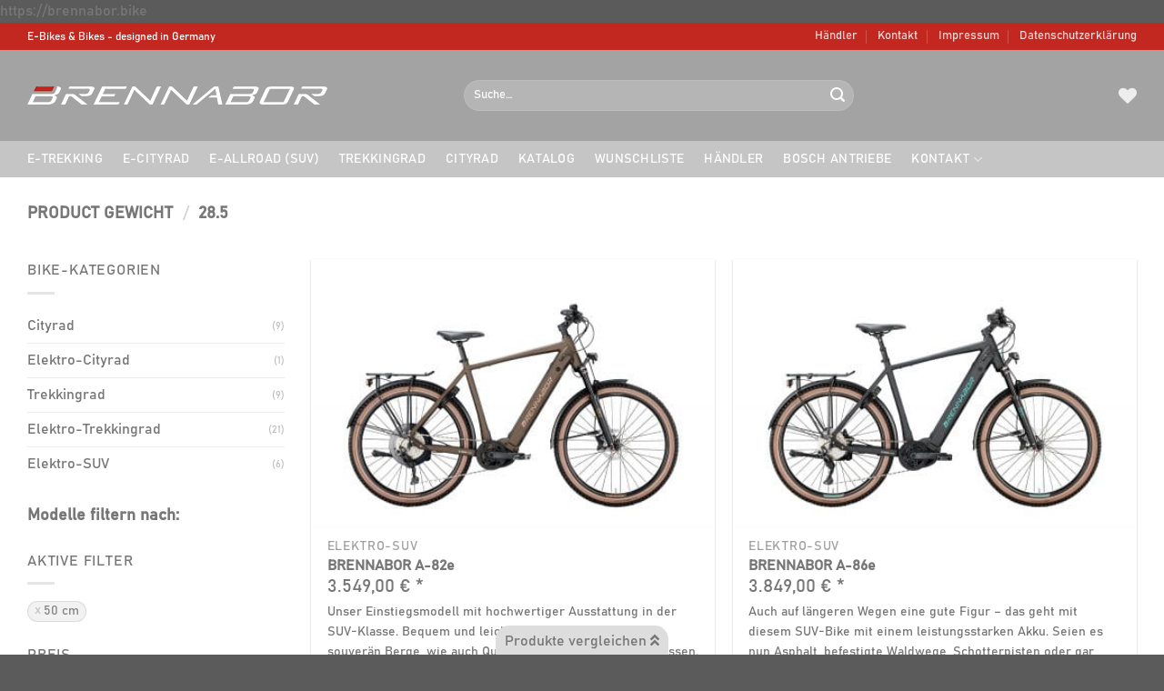

--- FILE ---
content_type: text/html; charset=UTF-8
request_url: https://brennabor.bike/gewicht/28-5/?filter_rahmenhoehen=50-cm&query_type_rahmenhoehen=or
body_size: 28761
content:
<!DOCTYPE html>
<!--[if IE 9 ]> <html lang="de-DE" class="ie9 loading-site no-js"> <![endif]-->
<!--[if IE 8 ]> <html lang="de-DE" class="ie8 loading-site no-js"> <![endif]-->
<!--[if (gte IE 9)|!(IE)]><!--><html lang="de-DE" class="loading-site no-js"> <!--<![endif]-->
<head>
	<meta charset="UTF-8" />
	<link rel="profile" href="http://gmpg.org/xfn/11" />
	<link rel="pingback" href="https://brennabor.bike/xmlrpc.php" />

					<script>document.documentElement.className = document.documentElement.className + ' yes-js js_active js'</script>
				<script>(function(html){html.className = html.className.replace(/\bno-js\b/,'js')})(document.documentElement);</script>
<meta name='robots' content='index, follow, max-image-preview:large, max-snippet:-1, max-video-preview:-1' />
<link rel="alternate" hreflang="de" href="https://brennabor.bike/gewicht/28-5/" />
<link rel="alternate" hreflang="x-default" href="https://brennabor.bike/gewicht/28-5/" />
<meta name="viewport" content="width=device-width, initial-scale=1, maximum-scale=1" />
	<!-- This site is optimized with the Yoast SEO plugin v17.9 - https://yoast.com/wordpress/plugins/seo/ -->
	<title>28.5 Archives - Brennabor</title>
	<link rel="canonical" href="https://brennabor.bike/gewicht/28-5/" />
	<meta property="og:locale" content="de_DE" />
	<meta property="og:type" content="article" />
	<meta property="og:title" content="28.5 Archives - Brennabor" />
	<meta property="og:url" content="https://brennabor.bike/gewicht/28-5/" />
	<meta property="og:site_name" content="Brennabor" />
	<meta name="twitter:card" content="summary_large_image" />
	<script type="application/ld+json" class="yoast-schema-graph">{"@context":"https://schema.org","@graph":[{"@type":"WebSite","@id":"https://brennabor.bike/#website","url":"https://brennabor.bike/","name":"Brennabor","description":"Premium E-Bikes - designed in Germany","potentialAction":[{"@type":"SearchAction","target":{"@type":"EntryPoint","urlTemplate":"https://brennabor.bike/?s={search_term_string}"},"query-input":"required name=search_term_string"}],"inLanguage":"de"},{"@type":"CollectionPage","@id":"https://brennabor.bike/gewicht/28-5/#webpage","url":"https://brennabor.bike/gewicht/28-5/","name":"28.5 Archives - Brennabor","isPartOf":{"@id":"https://brennabor.bike/#website"},"breadcrumb":{"@id":"https://brennabor.bike/gewicht/28-5/#breadcrumb"},"inLanguage":"de","potentialAction":[{"@type":"ReadAction","target":["https://brennabor.bike/gewicht/28-5/"]}]},{"@type":"BreadcrumbList","@id":"https://brennabor.bike/gewicht/28-5/#breadcrumb","itemListElement":[{"@type":"ListItem","position":1,"name":"Home","item":"https://brennabor.bike/"},{"@type":"ListItem","position":2,"name":"28.5"}]}]}</script>
	<!-- / Yoast SEO plugin. -->


<link rel='dns-prefetch' href='//s.w.org' />
<link rel="alternate" type="application/rss+xml" title="Brennabor &raquo; Feed" href="https://brennabor.bike/feed/" />
<link rel="alternate" type="application/rss+xml" title="Brennabor &raquo; Kommentar-Feed" href="https://brennabor.bike/comments/feed/" />
<link rel="alternate" type="application/rss+xml" title="Brennabor &raquo; 28.5 Gewicht Feed" href="https://brennabor.bike/gewicht/28-5/feed/" />
<style id='wp-block-library-inline-css' type='text/css'>
:root{--wp-admin-theme-color:#007cba;--wp-admin-theme-color-darker-10:#006ba1;--wp-admin-theme-color-darker-20:#005a87;--wp-admin-border-width-focus:2px}@media (-webkit-min-device-pixel-ratio:2),(min-resolution:192dpi){:root{--wp-admin-border-width-focus:1.5px}}:root .has-pale-pink-background-color{background-color:#f78da7}:root .has-vivid-red-background-color{background-color:#cf2e2e}:root .has-luminous-vivid-orange-background-color{background-color:#ff6900}:root .has-luminous-vivid-amber-background-color{background-color:#fcb900}:root .has-light-green-cyan-background-color{background-color:#7bdcb5}:root .has-vivid-green-cyan-background-color{background-color:#00d084}:root .has-pale-cyan-blue-background-color{background-color:#8ed1fc}:root .has-vivid-cyan-blue-background-color{background-color:#0693e3}:root .has-vivid-purple-background-color{background-color:#9b51e0}:root .has-white-background-color{background-color:#fff}:root .has-very-light-gray-background-color{background-color:#eee}:root .has-cyan-bluish-gray-background-color{background-color:#abb8c3}:root .has-very-dark-gray-background-color{background-color:#313131}:root .has-black-background-color{background-color:#000}:root .has-pale-pink-color{color:#f78da7}:root .has-vivid-red-color{color:#cf2e2e}:root .has-luminous-vivid-orange-color{color:#ff6900}:root .has-luminous-vivid-amber-color{color:#fcb900}:root .has-light-green-cyan-color{color:#7bdcb5}:root .has-vivid-green-cyan-color{color:#00d084}:root .has-pale-cyan-blue-color{color:#8ed1fc}:root .has-vivid-cyan-blue-color{color:#0693e3}:root .has-vivid-purple-color{color:#9b51e0}:root .has-white-color{color:#fff}:root .has-very-light-gray-color{color:#eee}:root .has-cyan-bluish-gray-color{color:#abb8c3}:root .has-very-dark-gray-color{color:#313131}:root .has-black-color{color:#000}:root .has-vivid-cyan-blue-to-vivid-purple-gradient-background{background:linear-gradient(135deg,#0693e3,#9b51e0)}:root .has-vivid-green-cyan-to-vivid-cyan-blue-gradient-background{background:linear-gradient(135deg,#00d084,#0693e3)}:root .has-light-green-cyan-to-vivid-green-cyan-gradient-background{background:linear-gradient(135deg,#7adcb4,#00d082)}:root .has-luminous-vivid-amber-to-luminous-vivid-orange-gradient-background{background:linear-gradient(135deg,#fcb900,#ff6900)}:root .has-luminous-vivid-orange-to-vivid-red-gradient-background{background:linear-gradient(135deg,#ff6900,#cf2e2e)}:root .has-very-light-gray-to-cyan-bluish-gray-gradient-background{background:linear-gradient(135deg,#eee,#a9b8c3)}:root .has-cool-to-warm-spectrum-gradient-background{background:linear-gradient(135deg,#4aeadc,#9778d1 20%,#cf2aba 40%,#ee2c82 60%,#fb6962 80%,#fef84c)}:root .has-blush-light-purple-gradient-background{background:linear-gradient(135deg,#ffceec,#9896f0)}:root .has-blush-bordeaux-gradient-background{background:linear-gradient(135deg,#fecda5,#fe2d2d 50%,#6b003e)}:root .has-purple-crush-gradient-background{background:linear-gradient(135deg,#34e2e4,#4721fb 50%,#ab1dfe)}:root .has-luminous-dusk-gradient-background{background:linear-gradient(135deg,#ffcb70,#c751c0 50%,#4158d0)}:root .has-hazy-dawn-gradient-background{background:linear-gradient(135deg,#faaca8,#dad0ec)}:root .has-pale-ocean-gradient-background{background:linear-gradient(135deg,#fff5cb,#b6e3d4 50%,#33a7b5)}:root .has-electric-grass-gradient-background{background:linear-gradient(135deg,#caf880,#71ce7e)}:root .has-subdued-olive-gradient-background{background:linear-gradient(135deg,#fafae1,#67a671)}:root .has-atomic-cream-gradient-background{background:linear-gradient(135deg,#fdd79a,#004a59)}:root .has-nightshade-gradient-background{background:linear-gradient(135deg,#330968,#31cdcf)}:root .has-midnight-gradient-background{background:linear-gradient(135deg,#020381,#2874fc)}.has-small-font-size{font-size:.8125em}.has-normal-font-size,.has-regular-font-size{font-size:1em}.has-medium-font-size{font-size:1.25em}.has-large-font-size{font-size:2.25em}.has-huge-font-size,.has-larger-font-size{font-size:2.625em}.has-text-align-center{text-align:center}.has-text-align-left{text-align:left}.has-text-align-right{text-align:right}#end-resizable-editor-section{display:none}.aligncenter{clear:both}.items-justified-left{justify-content:flex-start}.items-justified-center{justify-content:center}.items-justified-right{justify-content:flex-end}.items-justified-space-between{justify-content:space-between}.screen-reader-text{border:0;clip:rect(1px,1px,1px,1px);-webkit-clip-path:inset(50%);clip-path:inset(50%);height:1px;margin:-1px;overflow:hidden;padding:0;position:absolute;width:1px;word-wrap:normal!important}.screen-reader-text:focus{background-color:#ddd;clip:auto!important;-webkit-clip-path:none;clip-path:none;color:#444;display:block;font-size:1em;height:auto;left:5px;line-height:normal;padding:15px 23px 14px;text-decoration:none;top:5px;width:auto;z-index:100000}
</style>
<link rel='stylesheet' id='wpml-blocks-css'  href='https://brennabor.bike/wp-content/plugins/sitepress-multilingual-cms/dist/css/blocks/styles.css?ver=4.6.11' type='text/css' media='all' />
<link rel='stylesheet' id='contact-form-7-css'  href='https://brennabor.bike/wp-content/plugins/contact-form-7/includes/css/styles.css?ver=5.5.4' type='text/css' media='all' />
<link rel='stylesheet' id='topbar_css-css'  href='https://brennabor.bike/wp-content/plugins/top-bar-pro/inc/../css/topbar_style.min.css?ver=5.8.12' type='text/css' media='all' />
<link rel='stylesheet' id='uaf_client_css-css'  href='https://brennabor.bike/wp-content/uploads/useanyfont/uaf.css?ver=1720724173' type='text/css' media='all' />
<link rel='stylesheet' id='woocommerce-better-compare-public-css'  href='https://brennabor.bike/wp-content/plugins/woocommerce-better-compare/public/css/woocommerce-better-compare-public.css?ver=1.3.11' type='text/css' media='all' />
<link rel='stylesheet' id='slick-css'  href='https://brennabor.bike/wp-content/plugins/woocommerce-better-compare/public/vendor/slick/slick.css?ver=1.3.11' type='text/css' media='all' />
<link rel='stylesheet' id='woocommerce-better-compare-custom-css'  href='https://brennabor.bike/wp-content/plugins/woocommerce-better-compare/public/css/woocommerce-better-compare-custom.css?ver=1.3.11' type='text/css' media='all' />
<link rel='stylesheet' id='woocommerce-catalog-mode-css'  href='https://brennabor.bike/wp-content/plugins/woocommerce-catalog-mode/public/css/woocommerce-catalog-mode-public.css?ver=1.7.0' type='text/css' media='all' />
<link rel='stylesheet' id='woocommerce-group-attributes-public-css'  href='https://brennabor.bike/wp-content/plugins/woocommerce-group-attributes/public/css/woocommerce-group-attributes-public.css?ver=1.6.0' type='text/css' media='all' />
<link rel='stylesheet' id='woocommerce-group-attributes-custom-css'  href='https://brennabor.bike/wp-content/plugins/woocommerce-group-attributes/public/css/woocommerce-group-attributes-custom.css?ver=1.6.0' type='text/css' media='all' />
<link rel='stylesheet' id='woocommerce-print-products-css'  href='https://brennabor.bike/wp-content/plugins/woocommerce-print-products/public/css/woocommerce-print-products-public.css?ver=1.7.6' type='text/css' media='all' />
<style id='woocommerce-inline-inline-css' type='text/css'>
.woocommerce form .form-row .required { visibility: visible; }
</style>
<link rel='stylesheet' id='wpml-legacy-horizontal-list-0-css'  href='https://brennabor.bike/wp-content/plugins/sitepress-multilingual-cms/templates/language-switchers/legacy-list-horizontal/style.min.css?ver=1' type='text/css' media='all' />
<link rel='stylesheet' id='flatsome-woocommerce-wishlist-css'  href='https://brennabor.bike/wp-content/themes/flatsome/inc/integrations/wc-yith-wishlist/wishlist.css?ver=3.10.2' type='text/css' media='all' />
<link rel='stylesheet' id='borlabs-cookie-css'  href='https://brennabor.bike/wp-content/cache/borlabs-cookie/borlabs-cookie_1_de.css?ver=2.2.44-20' type='text/css' media='all' />
<link rel='stylesheet' id='flatsome-main-css'  href='https://brennabor.bike/wp-content/themes/flatsome/assets/css/flatsome.css?ver=3.14.1' type='text/css' media='all' />
<style id='flatsome-main-inline-css' type='text/css'>
@font-face {
				font-family: "fl-icons";
				font-display: block;
				src: url(https://brennabor.bike/wp-content/themes/flatsome/assets/css/icons/fl-icons.eot?v=3.14.1);
				src:
					url(https://brennabor.bike/wp-content/themes/flatsome/assets/css/icons/fl-icons.eot#iefix?v=3.14.1) format("embedded-opentype"),
					url(https://brennabor.bike/wp-content/themes/flatsome/assets/css/icons/fl-icons.woff2?v=3.14.1) format("woff2"),
					url(https://brennabor.bike/wp-content/themes/flatsome/assets/css/icons/fl-icons.ttf?v=3.14.1) format("truetype"),
					url(https://brennabor.bike/wp-content/themes/flatsome/assets/css/icons/fl-icons.woff?v=3.14.1) format("woff"),
					url(https://brennabor.bike/wp-content/themes/flatsome/assets/css/icons/fl-icons.svg?v=3.14.1#fl-icons) format("svg");
			}
</style>
<link rel='stylesheet' id='flatsome-shop-css'  href='https://brennabor.bike/wp-content/themes/flatsome/assets/css/flatsome-shop.css?ver=3.14.1' type='text/css' media='all' />
<link rel='stylesheet' id='flatsome-style-css'  href='https://brennabor.bike/wp-content/themes/flatsome-child/style.css?ver=3.0' type='text/css' media='all' />
<link rel='stylesheet' id='csshero-main-stylesheet-css'  href='https://brennabor.bike/wp-content/uploads/2020/07/csshero-static-style-flatsome-child.css?ver=15' type='text/css' media='all' />
<script type="text/javascript">
            window._nslDOMReady = function (callback) {
                if ( document.readyState === "complete" || document.readyState === "interactive" ) {
                    callback();
                } else {
                    document.addEventListener( "DOMContentLoaded", callback );
                }
            };
            </script><script type='text/javascript' src='https://brennabor.bike/wp-includes/js/jquery/jquery.min.js?ver=3.6.0' id='jquery-core-js'></script>
<script type='text/javascript' src='https://brennabor.bike/wp-includes/js/jquery/jquery-migrate.min.js?ver=3.3.2' id='jquery-migrate-js'></script>
<script type='text/javascript' id='topbar_js-js-extra'>
/* <![CDATA[ */
var tpbr_settings = {"initial_state":"open","user_who":"notloggedin","fixed":"notfixed","guests_or_users":"all","yn_close":"close","fontsize":"13","delay":"0","border":"noborder","message":"Aufgrund der weiterhin weltweit schwierigen Liefersituation kann es zu Verz\u00f6gerungen bei der Auslieferung oder zu \u00c4nderungen der Spezifikationen kommen.","status":"inactive","yn_button":"nobutton","color":"#c22820","button_text":"","button_url":"","button_behavior":"samewindow","is_admin_bar":"","close_url":"https:\/\/brennabor.bike\/wp-content\/plugins\/top-bar-pro\/inc\/..\/images\/close.png","excluded_ids":"","post_id":"2413","user_role":"guest","detect_sticky":"0","role_editor":"1","role_author":"1","role_contributor":"1","role_subscriber":"1","role_customer":"1","role_shop_manager":"1","role_backwpup_admin":"1","role_backwpup_check":"1","role_backwpup_helper":"1","role_wpseo_manager":"1","role_wpseo_editor":"1"};
/* ]]> */
</script>
<script type='text/javascript' src='https://brennabor.bike/wp-content/plugins/top-bar-pro/inc/../js/tpbr.min.js?ver=5.8.12' id='topbar_js-js'></script>
<script type='text/javascript' id='borlabs-cookie-prioritize-js-extra'>
/* <![CDATA[ */
var borlabsCookiePrioritized = {"domain":"brennabor.bike","path":"\/","version":"1","bots":"1","optInJS":{"statistics":{"google-analytics":"[base64]"}}};
/* ]]> */
</script>
<script type='text/javascript' src='https://brennabor.bike/wp-content/plugins/borlabs-cookie/assets/javascript/borlabs-cookie-prioritize.min.js?ver=2.2.44' id='borlabs-cookie-prioritize-js'></script>
<link rel="https://api.w.org/" href="https://brennabor.bike/wp-json/" /><link rel="EditURI" type="application/rsd+xml" title="RSD" href="https://brennabor.bike/xmlrpc.php?rsd" />
<link rel="wlwmanifest" type="application/wlwmanifest+xml" href="https://brennabor.bike/wp-includes/wlwmanifest.xml" /> 
<meta name="generator" content="WordPress 5.8.12" />
<meta name="generator" content="WooCommerce 6.1.2" />
<meta name="generator" content="WPML ver:4.6.11 stt:1,3;" />
<meta name="generator" content="Redux 4.4.17" />		<style type="text/css">
						ol.footnotes>li {list-style-type:decimal;}
						ol.footnotes { color:#666666; }
ol.footnotes li { font-size:80%; }
		</style>
		https://brennabor.bike<style>.bg{opacity: 0; transition: opacity 1s; -webkit-transition: opacity 1s;} .bg-loaded{opacity: 1;}</style><!--[if IE]><link rel="stylesheet" type="text/css" href="https://brennabor.bike/wp-content/themes/flatsome/assets/css/ie-fallback.css"><script src="//cdnjs.cloudflare.com/ajax/libs/html5shiv/3.6.1/html5shiv.js"></script><script>var head = document.getElementsByTagName('head')[0],style = document.createElement('style');style.type = 'text/css';style.styleSheet.cssText = ':before,:after{content:none !important';head.appendChild(style);setTimeout(function(){head.removeChild(style);}, 0);</script><script src="https://brennabor.bike/wp-content/themes/flatsome/assets/libs/ie-flexibility.js"></script><![endif]-->
	<noscript><style>.woocommerce-product-gallery{ opacity: 1 !important; }</style></noscript>
	<link rel="icon" href="https://brennabor.bike/wp-content/uploads/2020/03/cropped-favicon-100x100.png" sizes="32x32" />
<link rel="icon" href="https://brennabor.bike/wp-content/uploads/2020/03/cropped-favicon-280x280.png" sizes="192x192" />
<link rel="apple-touch-icon" href="https://brennabor.bike/wp-content/uploads/2020/03/cropped-favicon-280x280.png" />
<meta name="msapplication-TileImage" content="https://brennabor.bike/wp-content/uploads/2020/03/cropped-favicon-280x280.png" />
<style id="custom-css" type="text/css">:root {--primary-color: #c22820;}.full-width .ubermenu-nav, .container, .row{max-width: 1250px}.row.row-collapse{max-width: 1220px}.row.row-small{max-width: 1242.5px}.row.row-large{max-width: 1280px}.header-main{height: 100px}#logo img{max-height: 100px}#logo{width:450px;}.header-bottom{min-height: 40px}.header-top{min-height: 30px}.transparent .header-main{height: 30px}.transparent #logo img{max-height: 30px}.has-transparent + .page-title:first-of-type,.has-transparent + #main > .page-title,.has-transparent + #main > div > .page-title,.has-transparent + #main .page-header-wrapper:first-of-type .page-title{padding-top: 110px;}.header.show-on-scroll,.stuck .header-main{height:70px!important}.stuck #logo img{max-height: 70px!important}.search-form{ width: 60%;}.header-bg-color, .header-wrapper {background-color: #a3a3a3}.header-bottom {background-color: #c6c5c6}.top-bar-nav > li > a{line-height: 16px }.header-main .nav > li > a{line-height: 16px }.stuck .header-main .nav > li > a{line-height: 40px }.header-bottom-nav > li > a{line-height: 16px }@media (max-width: 549px) {.header-main{height: 70px}#logo img{max-height: 70px}}.nav-dropdown-has-arrow.nav-dropdown-has-border li.has-dropdown:before{border-bottom-color: #f7f7f7;}.nav .nav-dropdown{border-color: #f7f7f7 }.nav-dropdown{border-radius:5px}.nav-dropdown{font-size:100%}.header-top{background-color:#c22820!important;}/* Color */.accordion-title.active, .has-icon-bg .icon .icon-inner,.logo a, .primary.is-underline, .primary.is-link, .badge-outline .badge-inner, .nav-outline > li.active> a,.nav-outline >li.active > a, .cart-icon strong,[data-color='primary'], .is-outline.primary{color: #c22820;}/* Color !important */[data-text-color="primary"]{color: #c22820!important;}/* Background Color */[data-text-bg="primary"]{background-color: #c22820;}/* Background */.scroll-to-bullets a,.featured-title, .label-new.menu-item > a:after, .nav-pagination > li > .current,.nav-pagination > li > span:hover,.nav-pagination > li > a:hover,.has-hover:hover .badge-outline .badge-inner,button[type="submit"], .button.wc-forward:not(.checkout):not(.checkout-button), .button.submit-button, .button.primary:not(.is-outline),.featured-table .title,.is-outline:hover, .has-icon:hover .icon-label,.nav-dropdown-bold .nav-column li > a:hover, .nav-dropdown.nav-dropdown-bold > li > a:hover, .nav-dropdown-bold.dark .nav-column li > a:hover, .nav-dropdown.nav-dropdown-bold.dark > li > a:hover, .is-outline:hover, .tagcloud a:hover,.grid-tools a, input[type='submit']:not(.is-form), .box-badge:hover .box-text, input.button.alt,.nav-box > li > a:hover,.nav-box > li.active > a,.nav-pills > li.active > a ,.current-dropdown .cart-icon strong, .cart-icon:hover strong, .nav-line-bottom > li > a:before, .nav-line-grow > li > a:before, .nav-line > li > a:before,.banner, .header-top, .slider-nav-circle .flickity-prev-next-button:hover svg, .slider-nav-circle .flickity-prev-next-button:hover .arrow, .primary.is-outline:hover, .button.primary:not(.is-outline), input[type='submit'].primary, input[type='submit'].primary, input[type='reset'].button, input[type='button'].primary, .badge-inner{background-color: #c22820;}/* Border */.nav-vertical.nav-tabs > li.active > a,.scroll-to-bullets a.active,.nav-pagination > li > .current,.nav-pagination > li > span:hover,.nav-pagination > li > a:hover,.has-hover:hover .badge-outline .badge-inner,.accordion-title.active,.featured-table,.is-outline:hover, .tagcloud a:hover,blockquote, .has-border, .cart-icon strong:after,.cart-icon strong,.blockUI:before, .processing:before,.loading-spin, .slider-nav-circle .flickity-prev-next-button:hover svg, .slider-nav-circle .flickity-prev-next-button:hover .arrow, .primary.is-outline:hover{border-color: #c22820}.nav-tabs > li.active > a{border-top-color: #c22820}.widget_shopping_cart_content .blockUI.blockOverlay:before { border-left-color: #c22820 }.woocommerce-checkout-review-order .blockUI.blockOverlay:before { border-left-color: #c22820 }/* Fill */.slider .flickity-prev-next-button:hover svg,.slider .flickity-prev-next-button:hover .arrow{fill: #c22820;}/* Background Color */[data-icon-label]:after, .secondary.is-underline:hover,.secondary.is-outline:hover,.icon-label,.button.secondary:not(.is-outline),.button.alt:not(.is-outline), .badge-inner.on-sale, .button.checkout, .single_add_to_cart_button, .current .breadcrumb-step{ background-color:#c22820; }[data-text-bg="secondary"]{background-color: #c22820;}/* Color */.secondary.is-underline,.secondary.is-link, .secondary.is-outline,.stars a.active, .star-rating:before, .woocommerce-page .star-rating:before,.star-rating span:before, .color-secondary{color: #c22820}/* Color !important */[data-text-color="secondary"]{color: #c22820!important;}/* Border */.secondary.is-outline:hover{border-color:#c22820}.success.is-underline:hover,.success.is-outline:hover,.success{background-color: #1E73BE}.success-color, .success.is-link, .success.is-outline{color: #1E73BE;}.success-border{border-color: #1E73BE!important;}/* Color !important */[data-text-color="success"]{color: #1E73BE!important;}/* Background Color */[data-text-bg="success"]{background-color: #1E73BE;}body{font-size: 100%;}@media screen and (max-width: 549px){body{font-size: 100%;}}body{font-family:"bahnschrift", sans-serif}body{font-weight: 0}body{color: #777777}.nav > li > a {font-family:"bahnschrift", sans-serif;}.mobile-sidebar-levels-2 .nav > li > ul > li > a {font-family:"bahnschrift", sans-serif;}.nav > li > a {font-weight: 0;}.mobile-sidebar-levels-2 .nav > li > ul > li > a {font-weight: 0;}h1,h2,h3,h4,h5,h6,.heading-font, .off-canvas-center .nav-sidebar.nav-vertical > li > a{font-family: "bahnschrift", sans-serif;}h1,h2,h3,h4,h5,h6,.heading-font,.banner h1,.banner h2{font-weight: 0;}h1,h2,h3,h4,h5,h6,.heading-font{color: #777777;}.alt-font{font-family: "Dancing Script", sans-serif;}.alt-font{font-weight: 400!important;}.header:not(.transparent) .header-bottom-nav.nav > li > a{color: #ffffff;}.header:not(.transparent) .header-bottom-nav.nav > li > a:hover,.header:not(.transparent) .header-bottom-nav.nav > li.active > a,.header:not(.transparent) .header-bottom-nav.nav > li.current > a,.header:not(.transparent) .header-bottom-nav.nav > li > a.active,.header:not(.transparent) .header-bottom-nav.nav > li > a.current{color: #c22a20;}.header-bottom-nav.nav-line-bottom > li > a:before,.header-bottom-nav.nav-line-grow > li > a:before,.header-bottom-nav.nav-line > li > a:before,.header-bottom-nav.nav-box > li > a:hover,.header-bottom-nav.nav-box > li.active > a,.header-bottom-nav.nav-pills > li > a:hover,.header-bottom-nav.nav-pills > li.active > a{color:#FFF!important;background-color: #c22a20;}a{color: #777777;}a:hover{color: #c22820;}.tagcloud a:hover{border-color: #c22820;background-color: #c22820;}.shop-page-title.featured-title .title-overlay{background-color: rgba(0,0,0,0.3);}@media screen and (min-width: 550px){.products .box-vertical .box-image{min-width: 400px!important;width: 400px!important;}}.footer-2{background-color: #b8b6b8}/* Custom CSS */body, p, h1, h2, h3, .nav-top-link, .button, .widget-title, .attribute_name, .widget .current-cat>a {font-weight: 400 !important;}.label-new.menu-item > a:after{content:"Neu";}.label-hot.menu-item > a:after{content:"Hot";}.label-sale.menu-item > a:after{content:"Ausverkauf";}.label-popular.menu-item > a:after{content:"Beliebt";}</style>		<style type="text/css" id="wp-custom-css">
			.woocommerce-Price-amount:after{
	content: ' *';
}

/* html[lang="en-US"] .product-stacked-info:after{
	content: 'Due to the continuing difficult supply situation worldwide, there may be delays in delivery or changes in specifications for bicycles.';
		font-size: .8em;
}

html[lang="de-DE"] .product-stacked-info:after{
	content: 'Aufgrund der weiterhin weltweit schwierigen Liefersituation kann es zu Verzögerungen bei der Auslieferung oder zu Änderungen der Spezifikationen kommen.';
		font-size: .8em;
}
*/		</style>
		<style id="infinite-scroll-css" type="text/css">.page-load-status,.archive .woocommerce-pagination {display: none;}</style></head>

<body class="archive tax-pa_gewicht term-28-5 term-2020 theme-flatsome woocommerce woocommerce-page woocommerce-no-js full-width lightbox nav-dropdown-has-arrow nav-dropdown-has-shadow nav-dropdown-has-border catalog-mode">


<a class="skip-link screen-reader-text" href="#main">Skip to content</a>

<div id="wrapper">

	
	<header id="header" class="header has-sticky sticky-shrink">
		<div class="header-wrapper">
			<div id="top-bar" class="header-top hide-for-sticky nav-dark">
    <div class="flex-row container">
      <div class="flex-col hide-for-medium flex-left">
          <ul class="nav nav-left medium-nav-center nav-small  nav-divided">
              <li class="html custom html_topbar_left">E-Bikes & Bikes - designed in Germany</li>          </ul>
      </div>

      <div class="flex-col hide-for-medium flex-center">
          <ul class="nav nav-center nav-small  nav-divided">
                        </ul>
      </div>

      <div class="flex-col hide-for-medium flex-right">
         <ul class="nav top-bar-nav nav-right nav-small  nav-divided">
              <li id="menu-item-634" class="menu-item menu-item-type-post_type menu-item-object-page menu-item-634 menu-item-design-default"><a href="https://brennabor.bike/haendler/" class="nav-top-link">Händler</a></li>
<li id="menu-item-263" class="menu-item menu-item-type-post_type menu-item-object-page menu-item-263 menu-item-design-default"><a href="https://brennabor.bike/kontakt/" class="nav-top-link">Kontakt</a></li>
<li id="menu-item-516" class="menu-item menu-item-type-post_type menu-item-object-page menu-item-516 menu-item-design-default"><a href="https://brennabor.bike/impressum/" class="nav-top-link">Impressum</a></li>
<li id="menu-item-517" class="menu-item menu-item-type-post_type menu-item-object-page menu-item-privacy-policy menu-item-517 menu-item-design-default"><a href="https://brennabor.bike/datenschutzerklaerung/" class="nav-top-link">Datenschutzerklärung</a></li>
          </ul>
      </div>

            <div class="flex-col show-for-medium flex-grow">
          <ul class="nav nav-center nav-small mobile-nav  nav-divided">
              <li class="html custom html_topbar_left">E-Bikes & Bikes - designed in Germany</li>          </ul>
      </div>
      
    </div>
</div>
<div id="masthead" class="header-main nav-dark">
      <div class="header-inner flex-row container logo-left medium-logo-center" role="navigation">

          <!-- Logo -->
          <div id="logo" class="flex-col logo">
            <!-- Header logo -->
<a href="https://brennabor.bike/" title="Brennabor - Premium E-Bikes &#8211; designed in Germany" rel="home">
    <img width="450" height="100" src="https://brennabor.bike/wp-content/uploads/2020/03/logo-schriftzug.png" class="header_logo header-logo" alt="Brennabor"/><img  width="450" height="100" src="https://brennabor.bike/wp-content/uploads/2020/03/logo-schriftzug-weiss.png" class="header-logo-dark" alt="Brennabor"/></a>
          </div>

          <!-- Mobile Left Elements -->
          <div class="flex-col show-for-medium flex-left">
            <ul class="mobile-nav nav nav-left ">
              <li class="nav-icon has-icon">
  		<a href="#" data-open="#main-menu" data-pos="left" data-bg="main-menu-overlay" data-color="" class="is-small" aria-label="Menu" aria-controls="main-menu" aria-expanded="false">
		
		  <i class="icon-menu" ></i>
		  <span class="menu-title uppercase hide-for-small">Menu</span>		</a>
	</li>            </ul>
          </div>

          <!-- Left Elements -->
          <div class="flex-col hide-for-medium flex-left
            flex-grow">
            <ul class="header-nav header-nav-main nav nav-left  nav-spacing-large nav-uppercase" >
              <li class="header-search-form search-form html relative has-icon">
	<div class="header-search-form-wrapper">
		<div class="searchform-wrapper ux-search-box relative form-flat is-normal"><form role="search" method="get" class="searchform" action="https://brennabor.bike/">
	<div class="flex-row relative">
						<div class="flex-col flex-grow">
			<label class="screen-reader-text" for="woocommerce-product-search-field-0">Suche nach:</label>
			<input type="search" id="woocommerce-product-search-field-0" class="search-field mb-0" placeholder="Suche&hellip;" value="" name="s" />
			<input type="hidden" name="post_type" value="product" />
							<input type="hidden" name="lang" value="de" />
					</div>
		<div class="flex-col">
			<button type="submit" value="Suche" class="ux-search-submit submit-button secondary button icon mb-0" aria-label="Submit">
				<i class="icon-search" ></i>			</button>
		</div>
	</div>
	<div class="live-search-results text-left z-top"></div>
</form>
</div>	</div>
</li>            </ul>
          </div>

          <!-- Right Elements -->
          <div class="flex-col hide-for-medium flex-right">
            <ul class="header-nav header-nav-main nav nav-right  nav-spacing-large nav-uppercase">
              <li class="header-wishlist-icon">
    <a href="https://brennabor.bike/wunschliste/?wishlist-action" class="wishlist-link is-small">
  	          <i class="wishlist-icon icon-heart"
        >
      </i>
      </a>
  </li>            </ul>
          </div>

          <!-- Mobile Right Elements -->
          <div class="flex-col show-for-medium flex-right">
            <ul class="mobile-nav nav nav-right ">
                          </ul>
          </div>

      </div>
     
            <div class="container"><div class="top-divider full-width"></div></div>
      </div><div id="wide-nav" class="header-bottom wide-nav nav-dark hide-for-medium">
    <div class="flex-row container">

                        <div class="flex-col hide-for-medium flex-left">
                <ul class="nav header-nav header-bottom-nav nav-left  nav-size-medium nav-spacing-large nav-uppercase">
                    <li id="menu-item-2455" class="menu-item menu-item-type-taxonomy menu-item-object-product_cat menu-item-2455 menu-item-design-default"><a href="https://brennabor.bike/kategorie/elektro-trekkingrad/" class="nav-top-link">E-Trekking</a></li>
<li id="menu-item-2456" class="menu-item menu-item-type-taxonomy menu-item-object-product_cat menu-item-2456 menu-item-design-default"><a href="https://brennabor.bike/kategorie/elektro-cityrad/" class="nav-top-link">E-Cityrad</a></li>
<li id="menu-item-2457" class="menu-item menu-item-type-taxonomy menu-item-object-product_cat menu-item-2457 menu-item-design-default"><a href="https://brennabor.bike/kategorie/elektro-suv/" class="nav-top-link">E-Allroad (SUV)</a></li>
<li id="menu-item-3176" class="menu-item menu-item-type-taxonomy menu-item-object-product_cat menu-item-3176 menu-item-design-default"><a href="https://brennabor.bike/kategorie/trekkingrad/" class="nav-top-link">Trekkingrad</a></li>
<li id="menu-item-3208" class="menu-item menu-item-type-taxonomy menu-item-object-product_cat menu-item-3208 menu-item-design-default"><a href="https://brennabor.bike/kategorie/cityrad/" class="nav-top-link">Cityrad</a></li>
<li id="menu-item-1822" class="menu-item menu-item-type-post_type menu-item-object-page menu-item-1822 menu-item-design-default"><a href="https://brennabor.bike/katalog/" class="nav-top-link">Katalog</a></li>
<li id="menu-item-616" class="menu-item menu-item-type-post_type menu-item-object-page menu-item-616 menu-item-design-default"><a href="https://brennabor.bike/wunschliste/" class="nav-top-link">Wunschliste</a></li>
<li id="menu-item-635" class="menu-item menu-item-type-post_type menu-item-object-page menu-item-635 menu-item-design-default"><a href="https://brennabor.bike/haendler/" class="nav-top-link">Händler</a></li>
<li id="menu-item-1173" class="menu-item menu-item-type-post_type menu-item-object-page menu-item-1173 menu-item-design-default"><a href="https://brennabor.bike/bosch-antriebe/" class="nav-top-link">Bosch Antriebe</a></li>
<li id="menu-item-617" class="menu-item menu-item-type-post_type menu-item-object-page menu-item-has-children menu-item-617 menu-item-design-default has-dropdown"><a href="https://brennabor.bike/kontakt/" class="nav-top-link">Kontakt<i class="icon-angle-down" ></i></a>
<ul class="sub-menu nav-dropdown nav-dropdown-simple">
	<li id="menu-item-615" class="menu-item menu-item-type-post_type menu-item-object-page menu-item-615"><a href="https://brennabor.bike/impressum/">Impressum</a></li>
	<li id="menu-item-614" class="menu-item menu-item-type-post_type menu-item-object-page menu-item-privacy-policy menu-item-614"><a href="https://brennabor.bike/datenschutzerklaerung/">Datenschutzerklärung</a></li>
</ul>
</li>
                </ul>
            </div>
            
            
                        <div class="flex-col hide-for-medium flex-right flex-grow">
              <ul class="nav header-nav header-bottom-nav nav-right  nav-size-medium nav-spacing-large nav-uppercase">
                                 </ul>
            </div>
            
            
    </div>
</div>

<div class="header-bg-container fill"><div class="header-bg-image fill"></div><div class="header-bg-color fill"></div></div>		</div>
	</header>

	<div class="shop-page-title category-page-title page-title ">
	<div class="page-title-inner flex-row  medium-flex-wrap container">
	  <div class="flex-col flex-grow medium-text-center">
	  	<div class="is-large">
	<nav class="woocommerce-breadcrumb breadcrumbs uppercase">Product Gewicht <span class="divider">&#47;</span> 28.5</nav></div>
<div class="category-filtering category-filter-row show-for-medium">
	<a href="#" data-open="#shop-sidebar" data-visible-after="true" data-pos="left" class="filter-button uppercase plain">
		<i class="icon-equalizer"></i>
		<strong>Filter</strong>
	</a>
	<div class="inline-block">
		<div class="widget woocommerce widget_layered_nav_filters"><h2 class="widgettitle">Aktive Filter</h2><ul><li class="chosen chosen-rahmenhoehen chosen-rahmenhoehen-50-cm"><a rel="nofollow" aria-label="Filter entfernen" href="https://brennabor.bike/gewicht/28-5/?query_type_rahmenhoehen=or">50 cm</a></li></ul></div>	</div>
</div>
	  </div>
	  <div class="flex-col medium-text-center">
	  	<p class="woocommerce-result-count hide-for-medium">
	Zeigt alle 3 Ergebnisse</p>
<form class="woocommerce-ordering" method="get">
	<select name="orderby" class="orderby" aria-label="Shop-Bestellung">
					<option value="menu_order"  selected='selected'>Standardsortierung</option>
					<option value="popularity" >Nach Beliebtheit sortiert</option>
					<option value="date" >Sortieren nach neuesten</option>
					<option value="price" >Nach Preis sortiert: niedrig nach hoch</option>
					<option value="price-desc" >Nach Preis sortiert: hoch nach niedrig</option>
			</select>
	<input type="hidden" name="paged" value="1" />
	<input type="hidden" name="filter_rahmenhoehen" value="50-cm" /><input type="hidden" name="query_type_rahmenhoehen" value="or" /></form>
	  </div>
	</div>
</div>

	<main id="main" class="">
<div class="row category-page-row">

		<div class="col large-3 hide-for-medium ">
						<div id="shop-sidebar" class="sidebar-inner col-inner">
				<aside id="woocommerce_product_categories-13" class="widget woocommerce widget_product_categories"><span class="widget-title shop-sidebar">Bike-Kategorien</span><div class="is-divider small"></div><ul class="product-categories"><li class="cat-item cat-item-1825"><a href="https://brennabor.bike/kategorie/cityrad/">Cityrad</a> <span class="count">(9)</span></li>
<li class="cat-item cat-item-1863"><a href="https://brennabor.bike/kategorie/elektro-cityrad/">Elektro-Cityrad</a> <span class="count">(1)</span></li>
<li class="cat-item cat-item-1888"><a href="https://brennabor.bike/kategorie/trekkingrad/">Trekkingrad</a> <span class="count">(9)</span></li>
<li class="cat-item cat-item-1935"><a href="https://brennabor.bike/kategorie/elektro-trekkingrad/">Elektro-Trekkingrad</a> <span class="count">(21)</span></li>
<li class="cat-item cat-item-2021"><a href="https://brennabor.bike/kategorie/elektro-suv/">Elektro-SUV</a> <span class="count">(6)</span></li>
</ul></aside><aside id="custom_html-2" class="widget_text widget widget_custom_html"><div class="textwidget custom-html-widget"><h4>Modelle filtern nach:</h4></div></aside><aside id="woocommerce_layered_nav_filters-10" class="widget woocommerce widget_layered_nav_filters"><span class="widget-title shop-sidebar">Aktive Filter</span><div class="is-divider small"></div><ul><li class="chosen chosen-rahmenhoehen chosen-rahmenhoehen-50-cm"><a rel="nofollow" aria-label="Filter entfernen" href="https://brennabor.bike/gewicht/28-5/?query_type_rahmenhoehen=or">50 cm</a></li></ul></aside><aside id="woocommerce_price_filter-9" class="widget woocommerce widget_price_filter"><span class="widget-title shop-sidebar">Preis</span><div class="is-divider small"></div>
<form method="get" action="https://brennabor.bike/gewicht/28-5/">
	<div class="price_slider_wrapper">
		<div class="price_slider" style="display:none;"></div>
		<div class="price_slider_amount" data-step="10">
			<input type="text" id="min_price" name="min_price" value="3540" data-min="3540" placeholder="Min. Preis" />
			<input type="text" id="max_price" name="max_price" value="4000" data-max="4000" placeholder="Max. Preis" />
						<button type="submit" class="button">Filter</button>
			<div class="price_label" style="display:none;">
				Preis: <span class="from"></span> &mdash; <span class="to"></span>
			</div>
			<input type="hidden" name="filter_rahmenhoehen" value="50-cm" /><input type="hidden" name="query_type_rahmenhoehen" value="or" />			<div class="clear"></div>
		</div>
	</div>
</form>

</aside><aside id="woocommerce_layered_nav-13" class="widget woocommerce widget_layered_nav woocommerce-widget-layered-nav"><span class="widget-title shop-sidebar">Rahmenform</span><div class="is-divider small"></div><form method="get" action="https://brennabor.bike/gewicht/28-5/" class="woocommerce-widget-layered-nav-dropdown"><select class="woocommerce-widget-layered-nav-dropdown dropdown_layered_nav_rahmenformen"><option value="">Rahmenformen wählen</option><option value="diamant" >Diamant</option><option value="wave" >Wave</option></select><input type="hidden" name="filter_rahmenformen" value="" /><input type="hidden" name="filter_rahmenhoehen" value="50-cm" /><input type="hidden" name="query_type_rahmenhoehen" value="or" /></form></aside><aside id="woocommerce_layered_nav-11" class="widget woocommerce widget_layered_nav woocommerce-widget-layered-nav"><span class="widget-title shop-sidebar">Rahmenhöhe</span><div class="is-divider small"></div><ul class="woocommerce-widget-layered-nav-list"><li class="woocommerce-widget-layered-nav-list__item wc-layered-nav-term "><a rel="nofollow" href="https://brennabor.bike/gewicht/28-5/?query_type_rahmenhoehen=or&#038;filter_rahmenhoehen=36-cm,50-cm">36 cm</a> <span class="count">(3)</span></li><li class="woocommerce-widget-layered-nav-list__item wc-layered-nav-term "><a rel="nofollow" href="https://brennabor.bike/gewicht/28-5/?query_type_rahmenhoehen=or&#038;filter_rahmenhoehen=40-cm,50-cm">40 cm</a> <span class="count">(3)</span></li><li class="woocommerce-widget-layered-nav-list__item wc-layered-nav-term "><a rel="nofollow" href="https://brennabor.bike/gewicht/28-5/?query_type_rahmenhoehen=or&#038;filter_rahmenhoehen=44-cm,50-cm">44 cm</a> <span class="count">(3)</span></li><li class="woocommerce-widget-layered-nav-list__item wc-layered-nav-term "><a rel="nofollow" href="https://brennabor.bike/gewicht/28-5/?query_type_rahmenhoehen=or&#038;filter_rahmenhoehen=45-cm,50-cm">45 cm</a> <span class="count">(3)</span></li><li class="woocommerce-widget-layered-nav-list__item wc-layered-nav-term "><a rel="nofollow" href="https://brennabor.bike/gewicht/28-5/?query_type_rahmenhoehen=or&#038;filter_rahmenhoehen=48-cm,50-cm">48 cm</a> <span class="count">(3)</span></li><li class="woocommerce-widget-layered-nav-list__item wc-layered-nav-term woocommerce-widget-layered-nav-list__item--chosen chosen"><a rel="nofollow" href="https://brennabor.bike/gewicht/28-5/?query_type_rahmenhoehen=or">50 cm</a> <span class="count">(3)</span></li><li class="woocommerce-widget-layered-nav-list__item wc-layered-nav-term "><a rel="nofollow" href="https://brennabor.bike/gewicht/28-5/?query_type_rahmenhoehen=or&#038;filter_rahmenhoehen=50-cm,52-cm">52 cm</a> <span class="count">(3)</span></li><li class="woocommerce-widget-layered-nav-list__item wc-layered-nav-term "><a rel="nofollow" href="https://brennabor.bike/gewicht/28-5/?query_type_rahmenhoehen=or&#038;filter_rahmenhoehen=50-cm,55-cm">55 cm</a> <span class="count">(3)</span></li><li class="woocommerce-widget-layered-nav-list__item wc-layered-nav-term "><a rel="nofollow" href="https://brennabor.bike/gewicht/28-5/?query_type_rahmenhoehen=or&#038;filter_rahmenhoehen=50-cm,56-cm">56 cm</a> <span class="count">(3)</span></li><li class="woocommerce-widget-layered-nav-list__item wc-layered-nav-term "><a rel="nofollow" href="https://brennabor.bike/gewicht/28-5/?query_type_rahmenhoehen=or&#038;filter_rahmenhoehen=50-cm,60-cm">60 cm</a> <span class="count">(3)</span></li></ul></aside>			</div>
					</div>

		<div class="col large-9">
		<div class="shop-container">
		
		<div class="woocommerce-notices-wrapper"></div><div class="products row row-small large-columns-2 medium-columns-2 small-columns-2 has-shadow row-box-shadow-1 row-box-shadow-3-hover equalize-box">

<div class="product-small col has-hover product type-product post-2413 status-publish first instock product_cat-elektro-suv has-post-thumbnail product-type-variable">
	<div class="col-inner">
	
<div class="badge-container absolute left top z-1">
</div>
	<div class="product-small box ">
		<div class="box-image">
			<div class="image-fade_in_back">
				<a href="https://brennabor.bike/modell/brennabor-a-82e/" aria-label="BRENNABOR A-82e">
					<img width="400" height="267" src="data:image/svg+xml,%3Csvg%20viewBox%3D%220%200%20400%20267%22%20xmlns%3D%22http%3A%2F%2Fwww.w3.org%2F2000%2Fsvg%22%3E%3C%2Fsvg%3E" data-src="https://brennabor.bike/wp-content/uploads/2022/01/2022_Brennabor_A-82e-1-400x267.jpg" class="lazy-load attachment-woocommerce_thumbnail size-woocommerce_thumbnail" alt="" loading="lazy" srcset="" data-srcset="https://brennabor.bike/wp-content/uploads/2022/01/2022_Brennabor_A-82e-1-400x267.jpg 400w, https://brennabor.bike/wp-content/uploads/2022/01/2022_Brennabor_A-82e-1-600x400.jpg 600w, https://brennabor.bike/wp-content/uploads/2022/01/2022_Brennabor_A-82e-1-768x512.jpg 768w, https://brennabor.bike/wp-content/uploads/2022/01/2022_Brennabor_A-82e-1.jpg 1200w" sizes="(max-width: 400px) 100vw, 400px" /><img width="400" height="267" src="data:image/svg+xml,%3Csvg%20viewBox%3D%220%200%20400%20267%22%20xmlns%3D%22http%3A%2F%2Fwww.w3.org%2F2000%2Fsvg%22%3E%3C%2Fsvg%3E" data-src="https://brennabor.bike/wp-content/uploads/2022/01/2022_Brennabor_A-82e-2-400x267.jpg" class="lazy-load show-on-hover absolute fill hide-for-small back-image" alt="" loading="lazy" srcset="" data-srcset="https://brennabor.bike/wp-content/uploads/2022/01/2022_Brennabor_A-82e-2-400x267.jpg 400w, https://brennabor.bike/wp-content/uploads/2022/01/2022_Brennabor_A-82e-2-600x400.jpg 600w, https://brennabor.bike/wp-content/uploads/2022/01/2022_Brennabor_A-82e-2-768x512.jpg 768w, https://brennabor.bike/wp-content/uploads/2022/01/2022_Brennabor_A-82e-2.jpg 1200w" sizes="(max-width: 400px) 100vw, 400px" />				</a>
			</div>
			<div class="image-tools is-small top right show-on-hover">
						<div class="wishlist-icon">
			<button class="wishlist-button button is-outline circle icon" aria-label="Wishlist">
				<i class="icon-heart" ></i>			</button>
			<div class="wishlist-popup dark">
				
<div
	class="yith-wcwl-add-to-wishlist add-to-wishlist-2413  wishlist-fragment on-first-load"
	data-fragment-ref="2413"
	data-fragment-options="{&quot;base_url&quot;:&quot;&quot;,&quot;in_default_wishlist&quot;:false,&quot;is_single&quot;:false,&quot;show_exists&quot;:false,&quot;product_id&quot;:2413,&quot;parent_product_id&quot;:2413,&quot;product_type&quot;:&quot;variable&quot;,&quot;show_view&quot;:false,&quot;browse_wishlist_text&quot;:&quot;Wunschliste ansehen&quot;,&quot;already_in_wishslist_text&quot;:&quot;Dieses Fahrrad befindet sich bereits auf Ihrer Wunschliste.&quot;,&quot;product_added_text&quot;:&quot;Dieses Fahrrad wurde zu Ihrer Wunschliste hinzugef\u00fcgt!&quot;,&quot;heading_icon&quot;:&quot;fa-heart-o&quot;,&quot;available_multi_wishlist&quot;:false,&quot;disable_wishlist&quot;:false,&quot;show_count&quot;:false,&quot;ajax_loading&quot;:false,&quot;loop_position&quot;:&quot;before_image&quot;,&quot;item&quot;:&quot;add_to_wishlist&quot;}"
>
			
			<!-- ADD TO WISHLIST -->
			
<div class="yith-wcwl-add-button">
	<a
		href="?add_to_wishlist=2413&#038;_wpnonce=0644ab6874"
		class="add_to_wishlist single_add_to_wishlist"
		data-product-id="2413"
		data-product-type="variable"
		data-original-product-id="2413"
		data-title="Zur Wunschliste hinzufügen"
		rel="nofollow"
	>
		<i class="yith-wcwl-icon fa fa-heart-o"></i>		<span>Zur Wunschliste hinzufügen</span>
	</a>
</div>

			<!-- COUNT TEXT -->
			
			</div>
			</div>
		</div>
					</div>
			<div class="image-tools is-small hide-for-small bottom left show-on-hover">
							</div>
			<div class="image-tools grid-tools text-center hide-for-small bottom hover-slide-in show-on-hover">
							</div>
					</div>

		<div class="box-text box-text-products">
			<div class="title-wrapper">		<p class="category uppercase is-smaller no-text-overflow product-cat op-7">
			Elektro-SUV		</p>
	<p class="name product-title woocommerce-loop-product__title"><a href="https://brennabor.bike/modell/brennabor-a-82e/" class="woocommerce-LoopProduct-link woocommerce-loop-product__link">BRENNABOR A-82e</a></p></div><div class="price-wrapper">
	<span class="price"><span class="woocommerce-Price-amount amount"><bdi>3.549,00&nbsp;<span class="woocommerce-Price-currencySymbol">&euro;</span></bdi></span></span>
</div>		<p class="box-excerpt is-small">
			Unser Einstiegsmodell mit hochwertiger Ausstattung in der SUV-Klasse.
Bequem und leicht über Asphalt rollen und souverän Berge, wie auch Querfeldein-Wege hinter sich lassen.						
						
						
						
						
						
		</p>
				</div>
	</div>
	<a href="#" class="button add-to-compare-button btn button btn-default theme-button theme-btn" data-product-id="2413" rel="nofollow"><span class="add-to-compare-text">Vergleichen</span></a>	</div>
</div>

<div class="product-small col has-hover product type-product post-2897 status-publish last instock product_cat-elektro-suv has-post-thumbnail product-type-variable">
	<div class="col-inner">
	
<div class="badge-container absolute left top z-1">
</div>
	<div class="product-small box ">
		<div class="box-image">
			<div class="image-fade_in_back">
				<a href="https://brennabor.bike/modell/brennabor-a-86e/" aria-label="BRENNABOR A-86e">
					<img width="400" height="267" src="data:image/svg+xml,%3Csvg%20viewBox%3D%220%200%20400%20267%22%20xmlns%3D%22http%3A%2F%2Fwww.w3.org%2F2000%2Fsvg%22%3E%3C%2Fsvg%3E" data-src="https://brennabor.bike/wp-content/uploads/2022/01/2022_Brennabor_A-86e-1-400x267.jpg" class="lazy-load attachment-woocommerce_thumbnail size-woocommerce_thumbnail" alt="" loading="lazy" srcset="" data-srcset="https://brennabor.bike/wp-content/uploads/2022/01/2022_Brennabor_A-86e-1-400x267.jpg 400w, https://brennabor.bike/wp-content/uploads/2022/01/2022_Brennabor_A-86e-1-600x400.jpg 600w, https://brennabor.bike/wp-content/uploads/2022/01/2022_Brennabor_A-86e-1-768x512.jpg 768w, https://brennabor.bike/wp-content/uploads/2022/01/2022_Brennabor_A-86e-1.jpg 1200w" sizes="(max-width: 400px) 100vw, 400px" /><img width="400" height="267" src="data:image/svg+xml,%3Csvg%20viewBox%3D%220%200%20400%20267%22%20xmlns%3D%22http%3A%2F%2Fwww.w3.org%2F2000%2Fsvg%22%3E%3C%2Fsvg%3E" data-src="https://brennabor.bike/wp-content/uploads/2022/01/2022_Brennabor_A-86e-2-400x267.jpg" class="lazy-load show-on-hover absolute fill hide-for-small back-image" alt="" loading="lazy" srcset="" data-srcset="https://brennabor.bike/wp-content/uploads/2022/01/2022_Brennabor_A-86e-2-400x267.jpg 400w, https://brennabor.bike/wp-content/uploads/2022/01/2022_Brennabor_A-86e-2-600x400.jpg 600w, https://brennabor.bike/wp-content/uploads/2022/01/2022_Brennabor_A-86e-2-768x512.jpg 768w, https://brennabor.bike/wp-content/uploads/2022/01/2022_Brennabor_A-86e-2.jpg 1200w" sizes="(max-width: 400px) 100vw, 400px" />				</a>
			</div>
			<div class="image-tools is-small top right show-on-hover">
						<div class="wishlist-icon">
			<button class="wishlist-button button is-outline circle icon" aria-label="Wishlist">
				<i class="icon-heart" ></i>			</button>
			<div class="wishlist-popup dark">
				
<div
	class="yith-wcwl-add-to-wishlist add-to-wishlist-2897  wishlist-fragment on-first-load"
	data-fragment-ref="2897"
	data-fragment-options="{&quot;base_url&quot;:&quot;&quot;,&quot;in_default_wishlist&quot;:false,&quot;is_single&quot;:false,&quot;show_exists&quot;:false,&quot;product_id&quot;:2897,&quot;parent_product_id&quot;:2897,&quot;product_type&quot;:&quot;variable&quot;,&quot;show_view&quot;:false,&quot;browse_wishlist_text&quot;:&quot;Wunschliste ansehen&quot;,&quot;already_in_wishslist_text&quot;:&quot;Dieses Fahrrad befindet sich bereits auf Ihrer Wunschliste.&quot;,&quot;product_added_text&quot;:&quot;Dieses Fahrrad wurde zu Ihrer Wunschliste hinzugef\u00fcgt!&quot;,&quot;heading_icon&quot;:&quot;fa-heart-o&quot;,&quot;available_multi_wishlist&quot;:false,&quot;disable_wishlist&quot;:false,&quot;show_count&quot;:false,&quot;ajax_loading&quot;:false,&quot;loop_position&quot;:&quot;before_image&quot;,&quot;item&quot;:&quot;add_to_wishlist&quot;}"
>
			
			<!-- ADD TO WISHLIST -->
			
<div class="yith-wcwl-add-button">
	<a
		href="?add_to_wishlist=2897&#038;_wpnonce=0644ab6874"
		class="add_to_wishlist single_add_to_wishlist"
		data-product-id="2897"
		data-product-type="variable"
		data-original-product-id="2897"
		data-title="Zur Wunschliste hinzufügen"
		rel="nofollow"
	>
		<i class="yith-wcwl-icon fa fa-heart-o"></i>		<span>Zur Wunschliste hinzufügen</span>
	</a>
</div>

			<!-- COUNT TEXT -->
			
			</div>
			</div>
		</div>
					</div>
			<div class="image-tools is-small hide-for-small bottom left show-on-hover">
							</div>
			<div class="image-tools grid-tools text-center hide-for-small bottom hover-slide-in show-on-hover">
							</div>
					</div>

		<div class="box-text box-text-products">
			<div class="title-wrapper">		<p class="category uppercase is-smaller no-text-overflow product-cat op-7">
			Elektro-SUV		</p>
	<p class="name product-title woocommerce-loop-product__title"><a href="https://brennabor.bike/modell/brennabor-a-86e/" class="woocommerce-LoopProduct-link woocommerce-loop-product__link">BRENNABOR A-86e</a></p></div><div class="price-wrapper">
	<span class="price"><span class="woocommerce-Price-amount amount"><bdi>3.849,00&nbsp;<span class="woocommerce-Price-currencySymbol">&euro;</span></bdi></span></span>
</div>		<p class="box-excerpt is-small">
			Auch auf längeren Wegen eine gute Figur – das geht mit diesem SUV-Bike mit einem leistungsstarken Akku. Seien es nun Asphalt, befestigte Waldwege, Schotterpisten oder gar direkte Wege querfeldein.						
						
						
						
						
						
		</p>
				</div>
	</div>
	<a href="#" class="button add-to-compare-button btn button btn-default theme-button theme-btn" data-product-id="2897" rel="nofollow"><span class="add-to-compare-text">Vergleichen</span></a>	</div>
</div>

<div class="product-small col has-hover product type-product post-2889 status-publish first instock product_cat-elektro-suv has-post-thumbnail product-type-variable">
	<div class="col-inner">
	
<div class="badge-container absolute left top z-1">
</div>
	<div class="product-small box ">
		<div class="box-image">
			<div class="image-fade_in_back">
				<a href="https://brennabor.bike/modell/brennabor-a-88e/" aria-label="BRENNABOR A-88e">
					<img width="400" height="267" src="data:image/svg+xml,%3Csvg%20viewBox%3D%220%200%20400%20267%22%20xmlns%3D%22http%3A%2F%2Fwww.w3.org%2F2000%2Fsvg%22%3E%3C%2Fsvg%3E" data-src="https://brennabor.bike/wp-content/uploads/2022/01/2022_Brennabor_A-88e-1-400x267.jpg" class="lazy-load attachment-woocommerce_thumbnail size-woocommerce_thumbnail" alt="" loading="lazy" srcset="" data-srcset="https://brennabor.bike/wp-content/uploads/2022/01/2022_Brennabor_A-88e-1-400x267.jpg 400w, https://brennabor.bike/wp-content/uploads/2022/01/2022_Brennabor_A-88e-1-600x400.jpg 600w, https://brennabor.bike/wp-content/uploads/2022/01/2022_Brennabor_A-88e-1-768x512.jpg 768w, https://brennabor.bike/wp-content/uploads/2022/01/2022_Brennabor_A-88e-1.jpg 1200w" sizes="(max-width: 400px) 100vw, 400px" /><img width="400" height="267" src="data:image/svg+xml,%3Csvg%20viewBox%3D%220%200%20400%20267%22%20xmlns%3D%22http%3A%2F%2Fwww.w3.org%2F2000%2Fsvg%22%3E%3C%2Fsvg%3E" data-src="https://brennabor.bike/wp-content/uploads/2022/01/2022_Brennabor_A-88e-2-400x267.jpg" class="lazy-load show-on-hover absolute fill hide-for-small back-image" alt="" loading="lazy" srcset="" data-srcset="https://brennabor.bike/wp-content/uploads/2022/01/2022_Brennabor_A-88e-2-400x267.jpg 400w, https://brennabor.bike/wp-content/uploads/2022/01/2022_Brennabor_A-88e-2-600x400.jpg 600w, https://brennabor.bike/wp-content/uploads/2022/01/2022_Brennabor_A-88e-2-768x512.jpg 768w, https://brennabor.bike/wp-content/uploads/2022/01/2022_Brennabor_A-88e-2.jpg 1200w" sizes="(max-width: 400px) 100vw, 400px" />				</a>
			</div>
			<div class="image-tools is-small top right show-on-hover">
						<div class="wishlist-icon">
			<button class="wishlist-button button is-outline circle icon" aria-label="Wishlist">
				<i class="icon-heart" ></i>			</button>
			<div class="wishlist-popup dark">
				
<div
	class="yith-wcwl-add-to-wishlist add-to-wishlist-2889  wishlist-fragment on-first-load"
	data-fragment-ref="2889"
	data-fragment-options="{&quot;base_url&quot;:&quot;&quot;,&quot;in_default_wishlist&quot;:false,&quot;is_single&quot;:false,&quot;show_exists&quot;:false,&quot;product_id&quot;:2889,&quot;parent_product_id&quot;:2889,&quot;product_type&quot;:&quot;variable&quot;,&quot;show_view&quot;:false,&quot;browse_wishlist_text&quot;:&quot;Wunschliste ansehen&quot;,&quot;already_in_wishslist_text&quot;:&quot;Dieses Fahrrad befindet sich bereits auf Ihrer Wunschliste.&quot;,&quot;product_added_text&quot;:&quot;Dieses Fahrrad wurde zu Ihrer Wunschliste hinzugef\u00fcgt!&quot;,&quot;heading_icon&quot;:&quot;fa-heart-o&quot;,&quot;available_multi_wishlist&quot;:false,&quot;disable_wishlist&quot;:false,&quot;show_count&quot;:false,&quot;ajax_loading&quot;:false,&quot;loop_position&quot;:&quot;before_image&quot;,&quot;item&quot;:&quot;add_to_wishlist&quot;}"
>
			
			<!-- ADD TO WISHLIST -->
			
<div class="yith-wcwl-add-button">
	<a
		href="?add_to_wishlist=2889&#038;_wpnonce=0644ab6874"
		class="add_to_wishlist single_add_to_wishlist"
		data-product-id="2889"
		data-product-type="variable"
		data-original-product-id="2889"
		data-title="Zur Wunschliste hinzufügen"
		rel="nofollow"
	>
		<i class="yith-wcwl-icon fa fa-heart-o"></i>		<span>Zur Wunschliste hinzufügen</span>
	</a>
</div>

			<!-- COUNT TEXT -->
			
			</div>
			</div>
		</div>
					</div>
			<div class="image-tools is-small hide-for-small bottom left show-on-hover">
							</div>
			<div class="image-tools grid-tools text-center hide-for-small bottom hover-slide-in show-on-hover">
							</div>
					</div>

		<div class="box-text box-text-products">
			<div class="title-wrapper">		<p class="category uppercase is-smaller no-text-overflow product-cat op-7">
			Elektro-SUV		</p>
	<p class="name product-title woocommerce-loop-product__title"><a href="https://brennabor.bike/modell/brennabor-a-88e/" class="woocommerce-LoopProduct-link woocommerce-loop-product__link">BRENNABOR A-88e</a></p></div><div class="price-wrapper">
	<span class="price"><span class="woocommerce-Price-amount amount"><bdi>3.999,00&nbsp;<span class="woocommerce-Price-currencySymbol">&euro;</span></bdi></span></span>
</div>		<p class="box-excerpt is-small">
			Wie und wohin Du willst: Auf dem SUV nimmst Du den direkten Weg. Mit integriertem, kräftigem Antrieb und moderner Technik für Komfort und Fahrspaß.		</p>
				</div>
	</div>
	<a href="#" class="button add-to-compare-button btn button btn-default theme-button theme-btn" data-product-id="2889" rel="nofollow"><span class="add-to-compare-text">Vergleichen</span></a>	</div>
</div>
</div><!-- row --><div class="page-load-status">
	<div class="loader-spinner infinite-scroll-request text-center">
			<div class="loading-spin"></div>
	</div>
</div>

		</div><!-- shop container -->		</div>
</div>

</main>

<footer id="footer" class="footer-wrapper">

	
<!-- FOOTER 1 -->

<!-- FOOTER 2 -->
<div class="footer-widgets footer footer-2 dark">
		<div class="row dark large-columns-4 mb-0">
	   		
		<div id="block_widget-2" class="col pb-0 widget block_widget">
		<span class="widget-title">Die BRENNABOR-Geschichte</span><div class="is-divider small"></div>
		Es muss Liebe auf den ersten Blick gewesen sein: Als die Brüder Reichstein zum ersten Mal ein Hochrad sahen, waren sie sofort Feuer und Flamme.

<hr />

<a href="https://brennabor.bike/">weiterlesen</a>
		</div>
		<div id="woocommerce_product_categories-14" class="col pb-0 widget woocommerce widget_product_categories"><span class="widget-title">Kategorien</span><div class="is-divider small"></div><ul class="product-categories"><li class="cat-item cat-item-1825"><a href="https://brennabor.bike/kategorie/cityrad/">Cityrad</a></li>
<li class="cat-item cat-item-1863"><a href="https://brennabor.bike/kategorie/elektro-cityrad/">Elektro-Cityrad</a></li>
<li class="cat-item cat-item-1888"><a href="https://brennabor.bike/kategorie/trekkingrad/">Trekkingrad</a></li>
<li class="cat-item cat-item-1935"><a href="https://brennabor.bike/kategorie/elektro-trekkingrad/">Elektro-Trekkingrad</a></li>
<li class="cat-item cat-item-2021"><a href="https://brennabor.bike/kategorie/elektro-suv/">Elektro-SUV</a></li>
</ul></div><div id="text-14" class="col pb-0 widget widget_text"><span class="widget-title">Service</span><div class="is-divider small"></div>			<div class="textwidget"><p><a href="https://meinhartje.com/marken/BRENNABOR" target="_blank" rel="noopener">B2B-Shop</a><br />
Verbraucher-Service: 04251 811-90<br />
E-Bike-Händler-Service: 04251 811-70<br />
Mo.-Do.: 08.00 &#8211; 17.00 Uhr<br />
Fr.: 08.00 &#8211; 12.30 Uhr<br />
<a href="mailto:info@brennabor.bike">info@brennabor.bike</a><br />
<a href="https://brennabor.bike/kontakt/">Kontaktformular</a></p>
<p><a href="https://brennabor.bike/wp-content/uploads/2024/02/Kurzanleitung_BIKE.pdf" target="_blank" rel="noopener">Kurzanleitung Fahrrad</a><br />
<a href="https://brennabor.bike/wp-content/uploads/2024/02/Kurzanleitung_E-BIKE.pdf" target="_blank" rel="noopener">Kurzanleitung E-Bike</a></p>
</div>
		</div>        
		</div>
</div>



<div class="absolute-footer dark medium-text-center small-text-center">
  <div class="container clearfix">

          <div class="footer-secondary pull-right">
                <div class="payment-icons inline-block"><img src="https://brennabor.bike/wp-content/uploads/2020/09/logo-schriftzug-weiss_250x100.png" alt="bg_image" /></div>      </div>
    
    <div class="footer-primary pull-left">
              <div class="menu-top-bar-socket-menue-container"><ul id="menu-top-bar-socket-menue-1" class="links footer-nav uppercase"><li class="menu-item menu-item-type-post_type menu-item-object-page menu-item-634"><a href="https://brennabor.bike/haendler/">Händler</a></li>
<li class="menu-item menu-item-type-post_type menu-item-object-page menu-item-263"><a href="https://brennabor.bike/kontakt/">Kontakt</a></li>
<li class="menu-item menu-item-type-post_type menu-item-object-page menu-item-516"><a href="https://brennabor.bike/impressum/">Impressum</a></li>
<li class="menu-item menu-item-type-post_type menu-item-object-page menu-item-privacy-policy menu-item-517"><a href="https://brennabor.bike/datenschutzerklaerung/">Datenschutzerklärung</a></li>
</ul></div>            <div class="copyright-footer">
        <span style="font-size: .7em;">*unverbindliche Preisempfehlung des Herstellers und verstehen sich in Euro inkl. MwSt. Händlerpreise können abweichen | Preis-, Ausstattungsänderungen und Irrtümer vorbehalten | Wir beliefern ausschließlich den Fachhandel!<br />Recommended retail price incl. VAT | Price, equipment changes and errors excepted. | We supply dealerships only!</span><br />Copyright 2026 © BRENNABOR      </div>
          </div>
  </div>
</div>

<a href="#top" class="back-to-top button icon invert plain fixed bottom z-1 is-outline circle" id="top-link" aria-label="Go to top"><i class="icon-angle-up" ></i></a>

</footer>

</div>

<div id="main-menu" class="mobile-sidebar no-scrollbar mfp-hide">
	<div class="sidebar-menu no-scrollbar ">
		<ul class="nav nav-sidebar nav-vertical nav-uppercase">
			<li class="header-search-form search-form html relative has-icon">
	<div class="header-search-form-wrapper">
		<div class="searchform-wrapper ux-search-box relative form-flat is-normal"><form role="search" method="get" class="searchform" action="https://brennabor.bike/">
	<div class="flex-row relative">
						<div class="flex-col flex-grow">
			<label class="screen-reader-text" for="woocommerce-product-search-field-1">Suche nach:</label>
			<input type="search" id="woocommerce-product-search-field-1" class="search-field mb-0" placeholder="Suche&hellip;" value="" name="s" />
			<input type="hidden" name="post_type" value="product" />
							<input type="hidden" name="lang" value="de" />
					</div>
		<div class="flex-col">
			<button type="submit" value="Suche" class="ux-search-submit submit-button secondary button icon mb-0" aria-label="Submit">
				<i class="icon-search" ></i>			</button>
		</div>
	</div>
	<div class="live-search-results text-left z-top"></div>
</form>
</div>	</div>
</li><li class="menu-item menu-item-type-taxonomy menu-item-object-product_cat menu-item-2455"><a href="https://brennabor.bike/kategorie/elektro-trekkingrad/">E-Trekking</a></li>
<li class="menu-item menu-item-type-taxonomy menu-item-object-product_cat menu-item-2456"><a href="https://brennabor.bike/kategorie/elektro-cityrad/">E-Cityrad</a></li>
<li class="menu-item menu-item-type-taxonomy menu-item-object-product_cat menu-item-2457"><a href="https://brennabor.bike/kategorie/elektro-suv/">E-Allroad (SUV)</a></li>
<li class="menu-item menu-item-type-taxonomy menu-item-object-product_cat menu-item-3176"><a href="https://brennabor.bike/kategorie/trekkingrad/">Trekkingrad</a></li>
<li class="menu-item menu-item-type-taxonomy menu-item-object-product_cat menu-item-3208"><a href="https://brennabor.bike/kategorie/cityrad/">Cityrad</a></li>
<li class="menu-item menu-item-type-post_type menu-item-object-page menu-item-1822"><a href="https://brennabor.bike/katalog/">Katalog</a></li>
<li class="menu-item menu-item-type-post_type menu-item-object-page menu-item-616"><a href="https://brennabor.bike/wunschliste/">Wunschliste</a></li>
<li class="menu-item menu-item-type-post_type menu-item-object-page menu-item-635"><a href="https://brennabor.bike/haendler/">Händler</a></li>
<li class="menu-item menu-item-type-post_type menu-item-object-page menu-item-1173"><a href="https://brennabor.bike/bosch-antriebe/">Bosch Antriebe</a></li>
<li class="menu-item menu-item-type-post_type menu-item-object-page menu-item-has-children menu-item-617"><a href="https://brennabor.bike/kontakt/">Kontakt</a>
<ul class="sub-menu nav-sidebar-ul children">
	<li class="menu-item menu-item-type-post_type menu-item-object-page menu-item-615"><a href="https://brennabor.bike/impressum/">Impressum</a></li>
	<li class="menu-item menu-item-type-post_type menu-item-object-page menu-item-privacy-policy menu-item-614"><a href="https://brennabor.bike/datenschutzerklaerung/">Datenschutzerklärung</a></li>
</ul>
</li>
<li class="account-item has-icon menu-item">
<a href="https://brennabor.bike/mein-konto/"
    class="nav-top-link nav-top-not-logged-in">
    <span class="header-account-title">
    Anmelden  </span>
</a>

</li>
		</ul>
	</div>
</div>
<div id="woocommerce-compare-table-container" class="woocommerce-compare-table-container compare-table-grid" style="display: none;"><label><input type="checkbox" class="woocommerce-compare-table-hide-similarities" name="hide_similarities" value="1">Ähnlichkeiten ausblenden</label><br><label><input type="checkbox" class="woocommerce-compare-table-highlight-differences" name="highlight_differences" value="1">Unterschiede hervorheben</label> <a href="#" id="woocommerce-compare-table-close" class="woocommerce-compare-table-close"><i class="fa fa-times"></i></a><div id="woocommerce-compare-table" class="woocommerce-compare-table"></div></div><div id="woocommerce-compare-bar" class="woocommerce-compare-bar woocommerce-compare-bar-layout-"><div id="woocommerce-compare-bar-open-close-container" class="woocommerce-compare-bar-open-close-container"><a href="#" id="woocommerce-compare-bar-open-close" class="woocommerce-compare-bar-open-close">Produkte vergleichen <i class="fa fa-angle-double-up"></i></a></div><div id="woocommerce-compare-bar-items" class="woocommerce-compare-bar-items" style="display: none;"><div class="woocommerce-compare-bar-item-container woocommerce-compare-bar-item-placeholder"><div class="woocommerce-compare-bar-item"></div></div><div class="woocommerce-compare-bar-item-container woocommerce-compare-bar-item-placeholder"><div class="woocommerce-compare-bar-item"></div></div><div class="woocommerce-compare-bar-item-container woocommerce-compare-bar-item-placeholder"><div class="woocommerce-compare-bar-item"></div></div><div id="woocommerce-compare-bar-actions" class="woocommerce-compare-bar-actions"><a href="#" id="woocommerce-compare-bar-action-clear" class="woocommerce-compare-bar-action-clear clear-all-compared-products">Alles löschen <i class="fa fa-times"></i></a><a href="https://brennabor.bike/brennabor-bikes-vergleichen/" id="woocommerce-compare-bar-action-compare" class="woocommerce-compare-table-action-compare">Vergleichen Sie jetzt <i class="fa fa-chevron-right"></i></a></div></div></div>    <div id="login-form-popup" class="lightbox-content mfp-hide">
            <div class="woocommerce-notices-wrapper"></div>
<div class="account-container lightbox-inner">

	
			<div class="account-login-inner">

				<h3 class="uppercase">Anmelden</h3>

				<form class="woocommerce-form woocommerce-form-login login" method="post">

					
					<p class="woocommerce-form-row woocommerce-form-row--wide form-row form-row-wide">
						<label for="username">Benutzername oder E-Mail-Adresse&nbsp;<span class="required">*</span></label>
						<input type="text" class="woocommerce-Input woocommerce-Input--text input-text" name="username" id="username" autocomplete="username" value="" />					</p>
					<p class="woocommerce-form-row woocommerce-form-row--wide form-row form-row-wide">
						<label for="password">Passwort&nbsp;<span class="required">*</span></label>
						<input class="woocommerce-Input woocommerce-Input--text input-text" type="password" name="password" id="password" autocomplete="current-password" />
					</p>

					
					<p class="form-row">
						<label class="woocommerce-form__label woocommerce-form__label-for-checkbox woocommerce-form-login__rememberme">
							<input class="woocommerce-form__input woocommerce-form__input-checkbox" name="rememberme" type="checkbox" id="rememberme" value="forever" /> <span>Angemeldet bleiben</span>
						</label>
						<input type="hidden" id="woocommerce-login-nonce" name="woocommerce-login-nonce" value="d44b579a22" /><input type="hidden" name="_wp_http_referer" value="/gewicht/28-5/?filter_rahmenhoehen=50-cm&amp;query_type_rahmenhoehen=or" />						<button type="submit" class="woocommerce-button button woocommerce-form-login__submit" name="login" value="Anmelden">Anmelden</button>
					</p>
					<p class="woocommerce-LostPassword lost_password">
						<a href="https://brennabor.bike/mein-konto/lost-password/">Passwort vergessen?</a>
					</p>

					
				</form>
			</div>

			
</div>

          </div>
  <script type="application/ld+json">{"@context":"https:\/\/schema.org\/","@type":"BreadcrumbList","itemListElement":[{"@type":"ListItem","position":1,"item":{"name":"Product Gewicht","@id":"https:\/\/brennabor.bike\/gewicht\/28-5\/?filter_rahmenhoehen=50-cm&amp;query_type_rahmenhoehen=or"}},{"@type":"ListItem","position":2,"item":{"name":"28.5","@id":"https:\/\/brennabor.bike\/gewicht\/28-5\/"}}]}</script><!--googleoff: all--><div data-nosnippet><script id="BorlabsCookieBoxWrap" type="text/template"><div
    id="BorlabsCookieBox"
    class="BorlabsCookie"
    role="dialog"
    aria-labelledby="CookieBoxTextHeadline"
    aria-describedby="CookieBoxTextDescription"
    aria-modal="true"
>
    <div class="middle-center" style="display: none;">
        <div class="_brlbs-box-wrap">
            <div class="_brlbs-box _brlbs-box-advanced">
                <div class="cookie-box">
                    <div class="container">
                        <div class="row">
                            <div class="col-12">
                                <div class="_brlbs-flex-center">
                                                                            <img
                                            width="32"
                                            height="32"
                                            class="cookie-logo"
                                            src="https://brennabor.bike/wp-content/uploads/2020/03/favicon.png"
                                            srcset="https://brennabor.bike/wp-content/uploads/2020/03/favicon.png, https://brennabor.bike/wp-content/uploads/2020/03/favicon.png 2x"
                                            alt="Datenschutzeinstellungen"
                                            aria-hidden="true"
                                        >
                                    
                                    <span role="heading" aria-level="3" class="_brlbs-h3" id="CookieBoxTextHeadline">Datenschutzeinstellungen</span>
                                </div>

                                <p id="CookieBoxTextDescription"><span class="_brlbs-paragraph _brlbs-text-description">Wir nutzen Cookies auf unserer Website. Einige von ihnen sind essenziell, während andere uns helfen, diese Website und Ihre Erfahrung zu verbessern.</span> <span class="_brlbs-paragraph _brlbs-text-confirm-age">Wenn Sie unter 16 Jahre alt sind und Ihre Zustimmung zu freiwilligen Diensten geben möchten, müssen Sie Ihre Erziehungsberechtigten um Erlaubnis bitten.</span> <span class="_brlbs-paragraph _brlbs-text-technology">Wir verwenden Cookies und andere Technologien auf unserer Website. Einige von ihnen sind essenziell, während andere uns helfen, diese Website und Ihre Erfahrung zu verbessern.</span> <span class="_brlbs-paragraph _brlbs-text-personal-data">Personenbezogene Daten können verarbeitet werden (z. B. IP-Adressen), z. B. für personalisierte Anzeigen und Inhalte oder Anzeigen- und Inhaltsmessung.</span> <span class="_brlbs-paragraph _brlbs-text-more-information">Weitere Informationen über die Verwendung Ihrer Daten finden Sie in unserer  <a class="_brlbs-cursor" href="https://brennabor.bike/datenschutzerklaerung/">Datenschutzerklärung</a>.</span> <span class="_brlbs-paragraph _brlbs-text-revoke">Sie können Ihre Auswahl jederzeit unter <a class="_brlbs-cursor" href="#" data-cookie-individual>Einstellungen</a> widerrufen oder anpassen.</span></p>

                                                                    <fieldset>
                                        <legend class="sr-only">Datenschutzeinstellungen</legend>
                                        <ul>
                                                                                                <li>
                                                        <label class="_brlbs-checkbox">
                                                            Essenziell                                                            <input
                                                                id="checkbox-essential"
                                                                tabindex="0"
                                                                type="checkbox"
                                                                name="cookieGroup[]"
                                                                value="essential"
                                                                 checked                                                                 disabled                                                                data-borlabs-cookie-checkbox
                                                            >
                                                            <span class="_brlbs-checkbox-indicator"></span>
                                                        </label>
                                                    </li>
                                                                                                    <li>
                                                        <label class="_brlbs-checkbox">
                                                            Statistiken                                                            <input
                                                                id="checkbox-statistics"
                                                                tabindex="0"
                                                                type="checkbox"
                                                                name="cookieGroup[]"
                                                                value="statistics"
                                                                                                                                                                                                data-borlabs-cookie-checkbox
                                                            >
                                                            <span class="_brlbs-checkbox-indicator"></span>
                                                        </label>
                                                    </li>
                                                                                                    <li>
                                                        <label class="_brlbs-checkbox">
                                                            Externe Medien                                                            <input
                                                                id="checkbox-external-media"
                                                                tabindex="0"
                                                                type="checkbox"
                                                                name="cookieGroup[]"
                                                                value="external-media"
                                                                                                                                                                                                data-borlabs-cookie-checkbox
                                                            >
                                                            <span class="_brlbs-checkbox-indicator"></span>
                                                        </label>
                                                    </li>
                                                                                        </ul>
                                    </fieldset>

                                    
                                                                    <p class="_brlbs-accept">
                                        <a
                                            href="#"
                                            tabindex="0"
                                            role="button"
                                            class="_brlbs-btn _brlbs-btn-accept-all _brlbs-cursor"
                                            data-cookie-accept-all
                                        >
                                            Alle akzeptieren                                        </a>
                                    </p>

                                    <p class="_brlbs-accept">
                                        <a
                                            href="#"
                                            tabindex="0"
                                            role="button"
                                            id="CookieBoxSaveButton"
                                            class="_brlbs-btn _brlbs-cursor"
                                            data-cookie-accept
                                        >
                                            Speichern                                        </a>
                                    </p>
                                
                                
                                <p class="_brlbs-manage">
                                    <a href="#" class="_brlbs-cursor" tabindex="0" role="button" data-cookie-individual>
                                        Individuelle Datenschutzeinstellungen                                    </a>
                                </p>

                                <p class="_brlbs-legal">
                                    <a href="#" class="_brlbs-cursor" tabindex="0" role="button" data-cookie-individual>
                                        Cookie-Details                                    </a>

                                                                            <span class="_brlbs-separator"></span>
                                        <a href="https://brennabor.bike/datenschutzerklaerung/" tabindex="0" role="button">
                                            Datenschutzerklärung                                        </a>
                                    
                                                                            <span class="_brlbs-separator"></span>
                                        <a href="https://brennabor.bike/impressum/" tabindex="0" role="button">
                                            Impressum                                        </a>
                                                                    </p>
                            </div>
                        </div>
                    </div>
                </div>

                <div
    class="cookie-preference"
    aria-hidden="true"
    role="dialog"
    aria-describedby="CookiePrefDescription"
    aria-modal="true"
>
    <div class="container not-visible">
        <div class="row no-gutters">
            <div class="col-12">
                <div class="row no-gutters align-items-top">
                    <div class="col-12">
                        <div class="_brlbs-flex-center">
                                                    <img
                                width="32"
                                height="32"
                                class="cookie-logo"
                                src="https://brennabor.bike/wp-content/uploads/2020/03/favicon.png"
                                srcset="https://brennabor.bike/wp-content/uploads/2020/03/favicon.png, https://brennabor.bike/wp-content/uploads/2020/03/favicon.png 2x"
                                alt="Datenschutzeinstellungen"
                            >
                                                    <span role="heading" aria-level="3" class="_brlbs-h3">Datenschutzeinstellungen</span>
                        </div>

                        <p id="CookiePrefDescription">
                            <span class="_brlbs-paragraph _brlbs-text-confirm-age">Wenn Sie unter 16 Jahre alt sind und Ihre Zustimmung zu freiwilligen Diensten geben möchten, müssen Sie Ihre Erziehungsberechtigten um Erlaubnis bitten.</span> <span class="_brlbs-paragraph _brlbs-text-technology">Wir verwenden Cookies und andere Technologien auf unserer Website. Einige von ihnen sind essenziell, während andere uns helfen, diese Website und Ihre Erfahrung zu verbessern.</span> <span class="_brlbs-paragraph _brlbs-text-personal-data">Personenbezogene Daten können verarbeitet werden (z. B. IP-Adressen), z. B. für personalisierte Anzeigen und Inhalte oder Anzeigen- und Inhaltsmessung.</span> <span class="_brlbs-paragraph _brlbs-text-more-information">Weitere Informationen über die Verwendung Ihrer Daten finden Sie in unserer  <a class="_brlbs-cursor" href="https://brennabor.bike/datenschutzerklaerung/">Datenschutzerklärung</a>.</span> <span class="_brlbs-paragraph _brlbs-text-revoke">Sie können Ihre Auswahl jederzeit unter <a class="_brlbs-cursor" href="#" data-cookie-individual>Einstellungen</a> widerrufen oder anpassen.</span> <span class="_brlbs-paragraph _brlbs-text-description">Hier finden Sie eine Übersicht über alle verwendeten Cookies. Sie können Ihre Einwilligung zu ganzen Kategorien geben oder sich weitere Informationen anzeigen lassen und so nur bestimmte Cookies auswählen.</span>                        </p>

                        <div class="row no-gutters align-items-center">
                            <div class="col-12 col-sm-7">
                                <p class="_brlbs-accept">
                                                                            <a
                                            href="#"
                                            class="_brlbs-btn _brlbs-btn-accept-all _brlbs-cursor"
                                            tabindex="0"
                                            role="button"
                                            data-cookie-accept-all
                                        >
                                            Alle akzeptieren                                        </a>
                                        
                                    <a
                                        href="#"
                                        id="CookiePrefSave"
                                        tabindex="0"
                                        role="button"
                                        class="_brlbs-btn _brlbs-cursor"
                                        data-cookie-accept
                                    >
                                        Speichern                                    </a>

                                                                    </p>
                            </div>

                            <div class="col-12 col-sm-5">
                                <p class="_brlbs-refuse">
                                    <a
                                        href="#"
                                        class="_brlbs-cursor"
                                        tabindex="0"
                                        role="button"
                                        data-cookie-back
                                    >
                                        Zurück                                    </a>

                                                                    </p>
                            </div>
                        </div>
                    </div>
                </div>

                <div data-cookie-accordion>
                                            <fieldset>
                            <legend class="sr-only">Datenschutzeinstellungen</legend>

                                                                                                <div class="bcac-item">
                                        <div class="d-flex flex-row">
                                            <label class="w-75">
                                                <span role="heading" aria-level="4" class="_brlbs-h4">Essenziell (1)</span>
                                            </label>

                                            <div class="w-25 text-right">
                                                                                            </div>
                                        </div>

                                        <div class="d-block">
                                            <p>Essenzielle Cookies ermöglichen grundlegende Funktionen und sind für die einwandfreie Funktion der Website erforderlich.</p>

                                            <p class="text-center">
                                                <a
                                                    href="#"
                                                    class="_brlbs-cursor d-block"
                                                    tabindex="0"
                                                    role="button"
                                                    data-cookie-accordion-target="essential"
                                                >
                                                    <span data-cookie-accordion-status="show">
                                                        Cookie-Informationen anzeigen                                                    </span>

                                                    <span data-cookie-accordion-status="hide" class="borlabs-hide">
                                                        Cookie-Informationen ausblenden                                                    </span>
                                                </a>
                                            </p>
                                        </div>

                                        <div
                                            class="borlabs-hide"
                                            data-cookie-accordion-parent="essential"
                                        >
                                                                                            <table>
                                                    
                                                    <tr>
                                                        <th>Name</th>
                                                        <td>
                                                            <label>
                                                                Borlabs Cookie                                                            </label>
                                                        </td>
                                                    </tr>

                                                    <tr>
                                                        <th>Anbieter</th>
                                                        <td>Eigentümer dieser Website<span>, </span><a href="https://brennabor.bike/impressum/">Impressum</a></td>
                                                    </tr>

                                                                                                            <tr>
                                                            <th>Zweck</th>
                                                            <td>Speichert die Einstellungen der Besucher, die in der Cookie Box von Borlabs Cookie ausgewählt wurden.</td>
                                                        </tr>
                                                        
                                                    
                                                    
                                                                                                            <tr>
                                                            <th>Cookie Name</th>
                                                            <td>borlabs-cookie</td>
                                                        </tr>
                                                        
                                                                                                            <tr>
                                                            <th>Cookie Laufzeit</th>
                                                            <td>1 Monat</td>
                                                        </tr>
                                                                                                        </table>
                                                                                        </div>
                                    </div>
                                                                                                                                        <div class="bcac-item">
                                        <div class="d-flex flex-row">
                                            <label class="w-75">
                                                <span role="heading" aria-level="4" class="_brlbs-h4">Statistiken (1)</span>
                                            </label>

                                            <div class="w-25 text-right">
                                                                                                    <label class="_brlbs-btn-switch">
                                                        <span class="sr-only">Statistiken</span>
                                                        <input
                                                            tabindex="0"
                                                            id="borlabs-cookie-group-statistics"
                                                            type="checkbox"
                                                            name="cookieGroup[]"
                                                            value="statistics"
                                                                                                                        data-borlabs-cookie-switch
                                                        />
                                                        <span class="_brlbs-slider"></span>
                                                        <span
                                                            class="_brlbs-btn-switch-status"
                                                            data-active="An"
                                                            data-inactive="Aus">
                                                        </span>
                                                    </label>
                                                                                                </div>
                                        </div>

                                        <div class="d-block">
                                            <p>Statistik Cookies erfassen Informationen anonym. Diese Informationen helfen uns zu verstehen, wie unsere Besucher unsere Website nutzen.</p>

                                            <p class="text-center">
                                                <a
                                                    href="#"
                                                    class="_brlbs-cursor d-block"
                                                    tabindex="0"
                                                    role="button"
                                                    data-cookie-accordion-target="statistics"
                                                >
                                                    <span data-cookie-accordion-status="show">
                                                        Cookie-Informationen anzeigen                                                    </span>

                                                    <span data-cookie-accordion-status="hide" class="borlabs-hide">
                                                        Cookie-Informationen ausblenden                                                    </span>
                                                </a>
                                            </p>
                                        </div>

                                        <div
                                            class="borlabs-hide"
                                            data-cookie-accordion-parent="statistics"
                                        >
                                                                                            <table>
                                                                                                            <tr>
                                                            <th>Akzeptieren</th>
                                                            <td>
                                                                <label class="_brlbs-btn-switch _brlbs-btn-switch--textRight">
                                                                    <span class="sr-only">Google Analytics</span>
                                                                    <input
                                                                        id="borlabs-cookie-google-analytics"
                                                                        tabindex="0"
                                                                        type="checkbox" data-cookie-group="statistics"
                                                                        name="cookies[statistics][]"
                                                                        value="google-analytics"
                                                                                                                                                data-borlabs-cookie-switch
                                                                    />

                                                                    <span class="_brlbs-slider"></span>

                                                                    <span
                                                                        class="_brlbs-btn-switch-status"
                                                                        data-active="An"
                                                                        data-inactive="Aus"
                                                                        aria-hidden="true">
                                                                    </span>
                                                                </label>
                                                            </td>
                                                        </tr>
                                                        
                                                    <tr>
                                                        <th>Name</th>
                                                        <td>
                                                            <label>
                                                                Google Analytics                                                            </label>
                                                        </td>
                                                    </tr>

                                                    <tr>
                                                        <th>Anbieter</th>
                                                        <td>Google Ireland Limited, Gordon House, Barrow Street, Dublin 4, Ireland</td>
                                                    </tr>

                                                                                                            <tr>
                                                            <th>Zweck</th>
                                                            <td>Cookie von Google für Website-Analysen. Erzeugt statistische Daten darüber, wie der Besucher die Website nutzt.</td>
                                                        </tr>
                                                        
                                                                                                            <tr>
                                                            <th>Datenschutzerklärung</th>
                                                            <td class="_brlbs-pp-url">
                                                                <a
                                                                    href="https://policies.google.com/privacy?hl=de"
                                                                    target="_blank"
                                                                    rel="nofollow noopener noreferrer"
                                                                >
                                                                    https://policies.google.com/privacy?hl=de                                                                </a>
                                                            </td>
                                                        </tr>
                                                        
                                                    
                                                                                                            <tr>
                                                            <th>Cookie Name</th>
                                                            <td>_ga,_gat,_gid</td>
                                                        </tr>
                                                        
                                                                                                            <tr>
                                                            <th>Cookie Laufzeit</th>
                                                            <td>1 Monat</td>
                                                        </tr>
                                                                                                        </table>
                                                                                        </div>
                                    </div>
                                                                                                                                        <div class="bcac-item">
                                        <div class="d-flex flex-row">
                                            <label class="w-75">
                                                <span role="heading" aria-level="4" class="_brlbs-h4">Externe Medien (4)</span>
                                            </label>

                                            <div class="w-25 text-right">
                                                                                                    <label class="_brlbs-btn-switch">
                                                        <span class="sr-only">Externe Medien</span>
                                                        <input
                                                            tabindex="0"
                                                            id="borlabs-cookie-group-external-media"
                                                            type="checkbox"
                                                            name="cookieGroup[]"
                                                            value="external-media"
                                                                                                                        data-borlabs-cookie-switch
                                                        />
                                                        <span class="_brlbs-slider"></span>
                                                        <span
                                                            class="_brlbs-btn-switch-status"
                                                            data-active="An"
                                                            data-inactive="Aus">
                                                        </span>
                                                    </label>
                                                                                                </div>
                                        </div>

                                        <div class="d-block">
                                            <p>Inhalte von Videoplattformen und Social-Media-Plattformen werden standardmäßig blockiert. Wenn Cookies von externen Medien akzeptiert werden, bedarf der Zugriff auf diese Inhalte keiner manuellen Einwilligung mehr.</p>

                                            <p class="text-center">
                                                <a
                                                    href="#"
                                                    class="_brlbs-cursor d-block"
                                                    tabindex="0"
                                                    role="button"
                                                    data-cookie-accordion-target="external-media"
                                                >
                                                    <span data-cookie-accordion-status="show">
                                                        Cookie-Informationen anzeigen                                                    </span>

                                                    <span data-cookie-accordion-status="hide" class="borlabs-hide">
                                                        Cookie-Informationen ausblenden                                                    </span>
                                                </a>
                                            </p>
                                        </div>

                                        <div
                                            class="borlabs-hide"
                                            data-cookie-accordion-parent="external-media"
                                        >
                                                                                            <table>
                                                                                                            <tr>
                                                            <th>Akzeptieren</th>
                                                            <td>
                                                                <label class="_brlbs-btn-switch _brlbs-btn-switch--textRight">
                                                                    <span class="sr-only">Facebook</span>
                                                                    <input
                                                                        id="borlabs-cookie-facebook"
                                                                        tabindex="0"
                                                                        type="checkbox" data-cookie-group="external-media"
                                                                        name="cookies[external-media][]"
                                                                        value="facebook"
                                                                                                                                                data-borlabs-cookie-switch
                                                                    />

                                                                    <span class="_brlbs-slider"></span>

                                                                    <span
                                                                        class="_brlbs-btn-switch-status"
                                                                        data-active="An"
                                                                        data-inactive="Aus"
                                                                        aria-hidden="true">
                                                                    </span>
                                                                </label>
                                                            </td>
                                                        </tr>
                                                        
                                                    <tr>
                                                        <th>Name</th>
                                                        <td>
                                                            <label>
                                                                Facebook                                                            </label>
                                                        </td>
                                                    </tr>

                                                    <tr>
                                                        <th>Anbieter</th>
                                                        <td>Meta Platforms Ireland Limited, 4 Grand Canal Square, Dublin 2, Ireland</td>
                                                    </tr>

                                                                                                            <tr>
                                                            <th>Zweck</th>
                                                            <td>Wird verwendet, um Facebook-Inhalte zu entsperren.</td>
                                                        </tr>
                                                        
                                                                                                            <tr>
                                                            <th>Datenschutzerklärung</th>
                                                            <td class="_brlbs-pp-url">
                                                                <a
                                                                    href="https://www.facebook.com/privacy/explanation"
                                                                    target="_blank"
                                                                    rel="nofollow noopener noreferrer"
                                                                >
                                                                    https://www.facebook.com/privacy/explanation                                                                </a>
                                                            </td>
                                                        </tr>
                                                        
                                                                                                            <tr>
                                                            <th>Host(s)</th>
                                                            <td>.facebook.com</td>
                                                        </tr>
                                                        
                                                    
                                                                                                            <tr>
                                                            <th>Cookie Laufzeit</th>
                                                            <td>1 Monat</td>
                                                        </tr>
                                                                                                        </table>
                                                                                                <table>
                                                                                                            <tr>
                                                            <th>Akzeptieren</th>
                                                            <td>
                                                                <label class="_brlbs-btn-switch _brlbs-btn-switch--textRight">
                                                                    <span class="sr-only">Google Maps</span>
                                                                    <input
                                                                        id="borlabs-cookie-googlemaps"
                                                                        tabindex="0"
                                                                        type="checkbox" data-cookie-group="external-media"
                                                                        name="cookies[external-media][]"
                                                                        value="googlemaps"
                                                                                                                                                data-borlabs-cookie-switch
                                                                    />

                                                                    <span class="_brlbs-slider"></span>

                                                                    <span
                                                                        class="_brlbs-btn-switch-status"
                                                                        data-active="An"
                                                                        data-inactive="Aus"
                                                                        aria-hidden="true">
                                                                    </span>
                                                                </label>
                                                            </td>
                                                        </tr>
                                                        
                                                    <tr>
                                                        <th>Name</th>
                                                        <td>
                                                            <label>
                                                                Google Maps                                                            </label>
                                                        </td>
                                                    </tr>

                                                    <tr>
                                                        <th>Anbieter</th>
                                                        <td>Google Ireland Limited, Gordon House, Barrow Street, Dublin 4, Ireland</td>
                                                    </tr>

                                                                                                            <tr>
                                                            <th>Zweck</th>
                                                            <td>Wird zum Entsperren von Google Maps-Inhalten verwendet.</td>
                                                        </tr>
                                                        
                                                                                                            <tr>
                                                            <th>Datenschutzerklärung</th>
                                                            <td class="_brlbs-pp-url">
                                                                <a
                                                                    href="https://policies.google.com/privacy"
                                                                    target="_blank"
                                                                    rel="nofollow noopener noreferrer"
                                                                >
                                                                    https://policies.google.com/privacy                                                                </a>
                                                            </td>
                                                        </tr>
                                                        
                                                                                                            <tr>
                                                            <th>Host(s)</th>
                                                            <td>.google.com</td>
                                                        </tr>
                                                        
                                                                                                            <tr>
                                                            <th>Cookie Name</th>
                                                            <td>NID</td>
                                                        </tr>
                                                        
                                                                                                            <tr>
                                                            <th>Cookie Laufzeit</th>
                                                            <td>1 Monat</td>
                                                        </tr>
                                                                                                        </table>
                                                                                                <table>
                                                                                                            <tr>
                                                            <th>Akzeptieren</th>
                                                            <td>
                                                                <label class="_brlbs-btn-switch _brlbs-btn-switch--textRight">
                                                                    <span class="sr-only">Vimeo</span>
                                                                    <input
                                                                        id="borlabs-cookie-vimeo"
                                                                        tabindex="0"
                                                                        type="checkbox" data-cookie-group="external-media"
                                                                        name="cookies[external-media][]"
                                                                        value="vimeo"
                                                                                                                                                data-borlabs-cookie-switch
                                                                    />

                                                                    <span class="_brlbs-slider"></span>

                                                                    <span
                                                                        class="_brlbs-btn-switch-status"
                                                                        data-active="An"
                                                                        data-inactive="Aus"
                                                                        aria-hidden="true">
                                                                    </span>
                                                                </label>
                                                            </td>
                                                        </tr>
                                                        
                                                    <tr>
                                                        <th>Name</th>
                                                        <td>
                                                            <label>
                                                                Vimeo                                                            </label>
                                                        </td>
                                                    </tr>

                                                    <tr>
                                                        <th>Anbieter</th>
                                                        <td>Vimeo Inc., 555 West 18th Street, New York, New York 10011, USA</td>
                                                    </tr>

                                                                                                            <tr>
                                                            <th>Zweck</th>
                                                            <td>Wird verwendet, um Vimeo-Inhalte zu entsperren.</td>
                                                        </tr>
                                                        
                                                                                                            <tr>
                                                            <th>Datenschutzerklärung</th>
                                                            <td class="_brlbs-pp-url">
                                                                <a
                                                                    href="https://vimeo.com/privacy"
                                                                    target="_blank"
                                                                    rel="nofollow noopener noreferrer"
                                                                >
                                                                    https://vimeo.com/privacy                                                                </a>
                                                            </td>
                                                        </tr>
                                                        
                                                                                                            <tr>
                                                            <th>Host(s)</th>
                                                            <td>player.vimeo.com</td>
                                                        </tr>
                                                        
                                                                                                            <tr>
                                                            <th>Cookie Name</th>
                                                            <td>vuid</td>
                                                        </tr>
                                                        
                                                                                                            <tr>
                                                            <th>Cookie Laufzeit</th>
                                                            <td>1 Monat</td>
                                                        </tr>
                                                                                                        </table>
                                                                                                <table>
                                                                                                            <tr>
                                                            <th>Akzeptieren</th>
                                                            <td>
                                                                <label class="_brlbs-btn-switch _brlbs-btn-switch--textRight">
                                                                    <span class="sr-only">YouTube</span>
                                                                    <input
                                                                        id="borlabs-cookie-youtube"
                                                                        tabindex="0"
                                                                        type="checkbox" data-cookie-group="external-media"
                                                                        name="cookies[external-media][]"
                                                                        value="youtube"
                                                                                                                                                data-borlabs-cookie-switch
                                                                    />

                                                                    <span class="_brlbs-slider"></span>

                                                                    <span
                                                                        class="_brlbs-btn-switch-status"
                                                                        data-active="An"
                                                                        data-inactive="Aus"
                                                                        aria-hidden="true">
                                                                    </span>
                                                                </label>
                                                            </td>
                                                        </tr>
                                                        
                                                    <tr>
                                                        <th>Name</th>
                                                        <td>
                                                            <label>
                                                                YouTube                                                            </label>
                                                        </td>
                                                    </tr>

                                                    <tr>
                                                        <th>Anbieter</th>
                                                        <td>Google Ireland Limited, Gordon House, Barrow Street, Dublin 4, Ireland</td>
                                                    </tr>

                                                                                                            <tr>
                                                            <th>Zweck</th>
                                                            <td>Wird verwendet, um YouTube-Inhalte zu entsperren.</td>
                                                        </tr>
                                                        
                                                                                                            <tr>
                                                            <th>Datenschutzerklärung</th>
                                                            <td class="_brlbs-pp-url">
                                                                <a
                                                                    href="https://policies.google.com/privacy"
                                                                    target="_blank"
                                                                    rel="nofollow noopener noreferrer"
                                                                >
                                                                    https://policies.google.com/privacy                                                                </a>
                                                            </td>
                                                        </tr>
                                                        
                                                                                                            <tr>
                                                            <th>Host(s)</th>
                                                            <td>google.com</td>
                                                        </tr>
                                                        
                                                                                                            <tr>
                                                            <th>Cookie Name</th>
                                                            <td>NID</td>
                                                        </tr>
                                                        
                                                                                                            <tr>
                                                            <th>Cookie Laufzeit</th>
                                                            <td>1 Monat</td>
                                                        </tr>
                                                                                                        </table>
                                                                                        </div>
                                    </div>
                                                                                                </fieldset>
                                        </div>

                <div class="d-flex justify-content-between">
                    <p class="_brlbs-branding flex-fill">
                                            </p>

                    <p class="_brlbs-legal flex-fill">
                                                    <a href="https://brennabor.bike/datenschutzerklaerung/">
                                Datenschutzerklärung                            </a>
                            
                                                    <span class="_brlbs-separator"></span>
                            
                                                    <a href="https://brennabor.bike/impressum/">
                                Impressum                            </a>
                                                </p>
                </div>
            </div>
        </div>
    </div>
</div>
            </div>
        </div>
    </div>
</div>
</script></div><!--googleon: all-->	<script type="text/javascript">
		(function () {
			var c = document.body.className;
			c = c.replace(/woocommerce-no-js/, 'woocommerce-js');
			document.body.className = c;
		})();
	</script>
	<link rel='stylesheet' id='suk_fontawsome-css'  href='https://brennabor.bike/wp-content/themes/flatsome-child/fontawesome/css/all.min.css?ver=5.8.12' type='text/css' media='screen' />
<link rel='stylesheet' id='select2-css'  href='https://brennabor.bike/wp-content/plugins/woocommerce/assets/css/select2.css?ver=6.1.2' type='text/css' media='all' />
<script type='text/javascript' src='https://brennabor.bike/wp-includes/js/dist/vendor/regenerator-runtime.min.js?ver=0.13.7' id='regenerator-runtime-js'></script>
<script type='text/javascript' src='https://brennabor.bike/wp-includes/js/dist/vendor/wp-polyfill.min.js?ver=3.15.0' id='wp-polyfill-js'></script>
<script type='text/javascript' id='contact-form-7-js-extra'>
/* <![CDATA[ */
var wpcf7 = {"api":{"root":"https:\/\/brennabor.bike\/wp-json\/","namespace":"contact-form-7\/v1"},"cached":"1"};
/* ]]> */
</script>
<script type='text/javascript' src='https://brennabor.bike/wp-content/plugins/contact-form-7/includes/js/index.js?ver=5.5.4' id='contact-form-7-js'></script>
<script type='text/javascript' src='https://brennabor.bike/wp-content/plugins/woocommerce-better-compare/public/vendor/slick/slick.min.js?ver=1.3.11' id='slick-js'></script>
<script type='text/javascript' src='https://brennabor.bike/wp-content/plugins/woocommerce-better-compare/public/vendor/jquery-match-height/jquery.matchHeight.js?ver=0.7.2' id='matchHeight-js'></script>
<script type='text/javascript' id='woocommerce-better-compare-public-js-extra'>
/* <![CDATA[ */
var woocommerce_better_compare_options = {"ajax_url":"https:\/\/brennabor.bike\/wp-admin\/admin-ajax.php","trans":{"im":"","ti":"Titel","re":"Bewertungen","va":"Variationen","pr":"Preis","sk":"Sku","ex":"Auszug","de":"Beschreibung","di":"Ma\u00dfe","we":"Gewicht","st":"Stock","ca":"","rm":"","tx1":"","tx2":"","tx3":"","tx4":"","mt1":"","mt2":"","mt3":"","mt4":"","add":"<span class=\"add-to-compare-text\">Vergleichen<\/span>","max":"Max Produkte erreicht","remove":"<span class=\"remove-from-compare-text\">Nicht mehr vergleichen<\/span>","difference":"Zeige nur Unterschiede","attr-akku":"Akku","attr-akkukapazitaet":"Akkukapazit\u00e4t","attr-antriebssystem":"Antriebssystem","attr-antriebsvariante":"Antriebsvariante","attr-bremse":"Bremse","attr-bremshebel":"Bremshebel","attr-bremsscheibe-hr":"Bremsscheibe HR","attr-bremsscheibe-vr":"Bremsscheibe VR","attr-display":"Display","attr-dynamo":"Dynamo","attr-farben":"Farben","attr-felgen":"Felgen","attr-gabel":"Gabel","attr-gaenge":"G\u00e4nge","attr-gepaecktraeger":"Gep\u00e4cktr\u00e4ger","attr-gewicht":"Gewicht","attr-innenlager":"Innenlager","attr-kassette":"Kassette","attr-kette-riemen":"Kette\/Riemen","attr-kettenblatt-riemenscheibe":"Kettenblatt\/Riemenscheibe","attr-kettenradgarnitur":"Kettenradgarnitur","attr-kettenschutz":"Kettenschutz","attr-kurbel":"Kurbel","attr-ladegeraet":"Ladeger\u00e4t","attr-lenker":"Lenker","attr-lenkergriffe":"Lenkergriffe","attr-lenkervorbau":"Lenkervorbau","attr-lieferung":"Lieferung","attr-motor":"Motor","attr-nabe-hr":"Nabe HR","attr-nabe-vr":"Nabe VR","attr-pedale":"Pedale","attr-rahmen":"Rahmen","attr-rahmenformen":"Rahmenformen","attr-rahmenformen-hoehen":"Rahmenformen\/-h\u00f6hen","attr-rahmenhoehen":"Rahmenh\u00f6hen","attr-reifen":"Reifen","attr-reifengroesse":"Reifengr\u00f6\u00dfe","attr-ruecklicht":"R\u00fccklicht","attr-sattel":"Sattel","attr-sattelstuetze":"Sattelst\u00fctze","attr-schaltauge":"Schaltauge","attr-schalthebel":"Schalthebel","attr-schaltung":"Schaltung","attr-schaltungsart":"Schaltungsart","attr-schaltwerk":"Schaltwerk","attr-scheinwerfer":"Scheinwerfer","attr-schloss":"Schloss","attr-schutzbleche":"Schutzbleche","attr-sensor":"Sensor","attr-speichen":"Speichen","attr-staender":"St\u00e4nder","attr-unterstuetzung-bis":"Unterst\u00fctzung bis","attr-zahnkranz-riemenscheibe":"Zahnkranz \/ Riemenscheibe","attr-zulaessiges-gesamtgewicht":"Zul\u00e4ssiges Gesamtgewicht","group-683":"Rahmen","group-684":"Antrieb","group-685":"Cockpit","group-686":"Bremse","group-689":"Laufr\u00e4der","group-690":"Schaltung","group-693":"Beleuchtung","group-2906":"Extras"},"maxProducts":"3","singleCompareTableShowAttrNameInColumn":"0"};
/* ]]> */
</script>
<script type='text/javascript' src='https://brennabor.bike/wp-content/plugins/woocommerce-better-compare/public/js/woocommerce-better-compare-public.js?ver=1.3.11' id='woocommerce-better-compare-public-js'></script>
<script type='text/javascript' id='woocommerce-catalog-mode-js-extra'>
/* <![CDATA[ */
var woocommerce_catalog_mode_options = {"skuField":"sku","productField":"product","productsField":"products","SKUSelector":".sku","productSelector":"[itemprop=\"name\"]","productSelectorFallback":".single-product h1","enquiryCartShowPrice":"1","enquiryCartShowSKU":"1","enquiryCartShowQuantity":"1","ajaxURL":"https:\/\/brennabor.bike\/wp-admin\/admin-ajax.php"};
/* ]]> */
</script>
<script type='text/javascript' src='https://brennabor.bike/wp-content/plugins/woocommerce-catalog-mode/public/js/woocommerce-catalog-mode-public.js?ver=1.7.0' id='woocommerce-catalog-mode-js'></script>
<script type='text/javascript' src='https://brennabor.bike/wp-content/plugins/woocommerce-catalog-mode/public/js/bootstrap.min.js?ver=1.7.0' id='woocommerce-catalog-mode-bootstrap-js'></script>
<script type='text/javascript' src='https://brennabor.bike/wp-content/plugins/woocommerce-print-products/public/js/woocommerce-print-products-public.js?ver=1.7.6' id='woocommerce-print-products-public-js'></script>
<script type='text/javascript' src='https://brennabor.bike/wp-content/plugins/woocommerce/assets/js/jquery-blockui/jquery.blockUI.min.js?ver=2.7.0-wc.6.1.2' id='jquery-blockui-js'></script>
<script type='text/javascript' id='wc-add-to-cart-js-extra'>
/* <![CDATA[ */
var wc_add_to_cart_params = {"ajax_url":"\/wp-admin\/admin-ajax.php","wc_ajax_url":"\/?wc-ajax=%%endpoint%%","i18n_view_cart":"Warenkorb anzeigen","cart_url":"https:\/\/brennabor.bike\/?page_id=13","is_cart":"","cart_redirect_after_add":"no"};
/* ]]> */
</script>
<script type='text/javascript' src='https://brennabor.bike/wp-content/plugins/woocommerce/assets/js/frontend/add-to-cart.min.js?ver=6.1.2' id='wc-add-to-cart-js'></script>
<script type='text/javascript' src='https://brennabor.bike/wp-content/plugins/woocommerce/assets/js/js-cookie/js.cookie.min.js?ver=2.1.4-wc.6.1.2' id='js-cookie-js'></script>
<script type='text/javascript' id='woocommerce-js-extra'>
/* <![CDATA[ */
var woocommerce_params = {"ajax_url":"\/wp-admin\/admin-ajax.php","wc_ajax_url":"\/?wc-ajax=%%endpoint%%"};
/* ]]> */
</script>
<script type='text/javascript' src='https://brennabor.bike/wp-content/plugins/woocommerce/assets/js/frontend/woocommerce.min.js?ver=6.1.2' id='woocommerce-js'></script>
<script type='text/javascript' id='wc-cart-fragments-js-extra'>
/* <![CDATA[ */
var wc_cart_fragments_params = {"ajax_url":"\/wp-admin\/admin-ajax.php","wc_ajax_url":"\/?wc-ajax=%%endpoint%%","cart_hash_key":"wc_cart_hash_ce3b67a40a720eb8e4abbe79e47e7c52-de","fragment_name":"wc_fragments_ce3b67a40a720eb8e4abbe79e47e7c52","request_timeout":"5000"};
/* ]]> */
</script>
<script type='text/javascript' src='https://brennabor.bike/wp-content/plugins/woocommerce/assets/js/frontend/cart-fragments.min.js?ver=6.1.2' id='wc-cart-fragments-js'></script>
<script type='text/javascript' src='https://brennabor.bike/wp-includes/js/hoverIntent.min.js?ver=1.10.1' id='hoverIntent-js'></script>
<script type='text/javascript' id='flatsome-js-js-extra'>
/* <![CDATA[ */
var flatsomeVars = {"ajaxurl":"https:\/\/brennabor.bike\/wp-admin\/admin-ajax.php","rtl":"","sticky_height":"70","assets_url":"https:\/\/brennabor.bike\/wp-content\/themes\/flatsome\/assets\/js\/","lightbox":{"close_markup":"<button title=\"%title%\" type=\"button\" class=\"mfp-close\"><svg xmlns=\"http:\/\/www.w3.org\/2000\/svg\" width=\"28\" height=\"28\" viewBox=\"0 0 24 24\" fill=\"none\" stroke=\"currentColor\" stroke-width=\"2\" stroke-linecap=\"round\" stroke-linejoin=\"round\" class=\"feather feather-x\"><line x1=\"18\" y1=\"6\" x2=\"6\" y2=\"18\"><\/line><line x1=\"6\" y1=\"6\" x2=\"18\" y2=\"18\"><\/line><\/svg><\/button>","close_btn_inside":false},"user":{"can_edit_pages":false},"i18n":{"mainMenu":"Hauptmen\u00fc"},"options":{"cookie_notice_version":"1","swatches_layout":false,"swatches_box_select_event":false,"swatches_box_behavior_selected":false,"swatches_box_update_urls":"1","swatches_box_reset":false,"swatches_box_reset_extent":false,"swatches_box_reset_time":300,"search_result_latency":"0"},"is_mini_cart_reveal":"1"};
/* ]]> */
</script>
<script type='text/javascript' src='https://brennabor.bike/wp-content/themes/flatsome/assets/js/flatsome.js?ver=942e5d46e3c18336921615174a7d6798' id='flatsome-js-js'></script>
<script type='text/javascript' src='https://brennabor.bike/wp-content/themes/flatsome/inc/integrations/wc-yith-wishlist/wishlist.js?ver=3.10.2' id='flatsome-woocommerce-wishlist-js'></script>
<script type='text/javascript' src='https://brennabor.bike/wp-content/themes/flatsome/inc/extensions/flatsome-live-search/flatsome-live-search.js?ver=3.14.1' id='flatsome-live-search-js'></script>
<script type='text/javascript' id='cart-widget-js-extra'>
/* <![CDATA[ */
var actions = {"is_lang_switched":"0","force_reset":"0"};
/* ]]> */
</script>
<script type='text/javascript' src='https://brennabor.bike/wp-content/plugins/woocommerce-multilingual/res/js/cart_widget.min.js?ver=5.3.6' id='cart-widget-js'></script>
<script type='text/javascript' src='https://brennabor.bike/wp-content/themes/flatsome/inc/extensions/flatsome-lazy-load/flatsome-lazy-load.js?ver=3.14.1' id='flatsome-lazy-js'></script>
<script type='text/javascript' src='https://brennabor.bike/wp-content/themes/flatsome/assets/libs/infinite-scroll.pkgd.min.js?ver=4.0.1' id='flatsome-infinite-scroll-js-js'></script>
<script type='text/javascript' id='flatsome-infinite-scroll-js-extra'>
/* <![CDATA[ */
var flatsome_infinite_scroll = {"scroll_threshold":"400","fade_in_duration":"300","type":"spinner","list_style":"grid","history":"push"};
/* ]]> */
</script>
<script type='text/javascript' src='https://brennabor.bike/wp-content/themes/flatsome/inc/extensions/flatsome-infinite-scroll/flatsome-infinite-scroll.js?ver=3.14.1' id='flatsome-infinite-scroll-js'></script>
<script type='text/javascript' src='https://brennabor.bike/wp-content/themes/flatsome/assets/js/woocommerce.js?ver=707a90c89eab7247f6e9e1b12f4f381b' id='flatsome-theme-woocommerce-js-js'></script>
<script type='text/javascript' src='https://brennabor.bike/wp-includes/js/wp-embed.min.js?ver=5.8.12' id='wp-embed-js'></script>
<script type='text/javascript' src='https://brennabor.bike/wp-includes/js/jquery/ui/core.min.js?ver=1.12.1' id='jquery-ui-core-js'></script>
<script type='text/javascript' src='https://brennabor.bike/wp-includes/js/jquery/ui/mouse.min.js?ver=1.12.1' id='jquery-ui-mouse-js'></script>
<script type='text/javascript' src='https://brennabor.bike/wp-includes/js/jquery/ui/slider.min.js?ver=1.12.1' id='jquery-ui-slider-js'></script>
<script type='text/javascript' src='https://brennabor.bike/wp-content/plugins/woocommerce/assets/js/jquery-ui-touch-punch/jquery-ui-touch-punch.min.js?ver=6.1.2' id='wc-jquery-ui-touchpunch-js'></script>
<script type='text/javascript' src='https://brennabor.bike/wp-content/plugins/woocommerce/assets/js/accounting/accounting.min.js?ver=0.4.2' id='accounting-js'></script>
<script type='text/javascript' id='wc-price-slider-js-extra'>
/* <![CDATA[ */
var woocommerce_price_slider_params = {"currency_format_num_decimals":"0","currency_format_symbol":"\u20ac","currency_format_decimal_sep":",","currency_format_thousand_sep":".","currency_format":"%v\u00a0%s"};
/* ]]> */
</script>
<script type='text/javascript' src='https://brennabor.bike/wp-content/plugins/woocommerce/assets/js/frontend/price-slider.min.js?ver=6.1.2' id='wc-price-slider-js'></script>
<script type='text/javascript' src='https://brennabor.bike/wp-content/plugins/woocommerce/assets/js/selectWoo/selectWoo.full.min.js?ver=1.0.9-wc.6.1.2' id='selectWoo-js'></script>
<script type='text/javascript' src='https://brennabor.bike/wp-content/plugins/yith-woocommerce-wishlist/assets/js/jquery.selectBox.min.js?ver=1.2.0' id='jquery-selectBox-js'></script>
<script type='text/javascript' src='//brennabor.bike/wp-content/plugins/woocommerce/assets/js/prettyPhoto/jquery.prettyPhoto.min.js?ver=3.1.6' id='prettyPhoto-js'></script>
<script type='text/javascript' id='jquery-yith-wcwl-js-extra'>
/* <![CDATA[ */
var yith_wcwl_l10n = {"ajax_url":"\/wp-admin\/admin-ajax.php","redirect_to_cart":"no","multi_wishlist":"","hide_add_button":"1","enable_ajax_loading":"","ajax_loader_url":"https:\/\/brennabor.bike\/wp-content\/plugins\/yith-woocommerce-wishlist\/assets\/images\/ajax-loader-alt.svg","remove_from_wishlist_after_add_to_cart":"1","is_wishlist_responsive":"1","time_to_close_prettyphoto":"3000","fragments_index_glue":".","reload_on_found_variation":"1","mobile_media_query":"768","labels":{"cookie_disabled":"We are sorry, but this feature is available only if cookies on your browser are enabled.","added_to_cart_message":"<div class=\"woocommerce-notices-wrapper\"><div class=\"woocommerce-message\" role=\"alert\">Product added to cart successfully<\/div><\/div>"},"actions":{"add_to_wishlist_action":"add_to_wishlist","remove_from_wishlist_action":"remove_from_wishlist","reload_wishlist_and_adding_elem_action":"reload_wishlist_and_adding_elem","load_mobile_action":"load_mobile","delete_item_action":"delete_item","save_title_action":"save_title","save_privacy_action":"save_privacy","load_fragments":"load_fragments"},"nonce":{"add_to_wishlist_nonce":"0644ab6874","remove_from_wishlist_nonce":"7a253cef0b","reload_wishlist_and_adding_elem_nonce":"f61b8930d9","load_mobile_nonce":"d63a372648","delete_item_nonce":"a16178d229","save_title_nonce":"2eb9ec8836","save_privacy_nonce":"339bfc4b90","load_fragments_nonce":"052b45c86e"}};
/* ]]> */
</script>
<script type='text/javascript' src='https://brennabor.bike/wp-content/plugins/yith-woocommerce-wishlist/assets/js/jquery.yith-wcwl.min.js?ver=3.5.0' id='jquery-yith-wcwl-js'></script>
<script type='text/javascript' id='borlabs-cookie-js-extra'>
/* <![CDATA[ */
var borlabsCookieConfig = {"ajaxURL":"https:\/\/brennabor.bike\/wp-admin\/admin-ajax.php","language":"de","animation":"1","animationDelay":"","animationIn":"_brlbs-fadeInDown","animationOut":"_brlbs-flipOutX","blockContent":"1","boxLayout":"box","boxLayoutAdvanced":"1","automaticCookieDomainAndPath":"1","cookieDomain":"brennabor.bike","cookiePath":"\/","cookieLifetime":"365","cookieLifetimeEssentialOnly":"182","crossDomainCookie":[],"cookieBeforeConsent":"","cookiesForBots":"1","cookieVersion":"1","hideCookieBoxOnPages":["https:\/\/brennabor.bike\/impressum\/","https:\/\/brennabor.bike\/datenschutzerklaerung\/"],"respectDoNotTrack":"","reloadAfterConsent":"","showCookieBox":"1","cookieBoxIntegration":"javascript","ignorePreSelectStatus":"1","cookies":{"essential":["borlabs-cookie"],"statistics":["google-analytics"],"external-media":["facebook","googlemaps","vimeo","youtube"]}};
var borlabsCookieCookies = {"essential":{"borlabs-cookie":{"cookieNameList":{"borlabs-cookie":"borlabs-cookie"},"settings":{"prioritize":"0"}}},"statistics":{"google-analytics":{"cookieNameList":{"_ga":"_ga","_gat":"_gat","_gid":"_gid"},"settings":{"blockCookiesBeforeConsent":"0","prioritize":"1","trackingId":"UA-37577316-10"},"optInJS":"","optOutJS":""}},"external-media":{"facebook":{"cookieNameList":[],"settings":{"blockCookiesBeforeConsent":"0","prioritize":"0"},"optInJS":"PHNjcmlwdD5pZih0eXBlb2Ygd2luZG93LkJvcmxhYnNDb29raWUgPT09ICJvYmplY3QiKSB7IHdpbmRvdy5Cb3JsYWJzQ29va2llLnVuYmxvY2tDb250ZW50SWQoImZhY2Vib29rIik7IH08L3NjcmlwdD4=","optOutJS":""},"googlemaps":{"cookieNameList":{"NID":"NID"},"settings":{"blockCookiesBeforeConsent":"0","prioritize":"0"},"optInJS":"PHNjcmlwdD5pZih0eXBlb2Ygd2luZG93LkJvcmxhYnNDb29raWUgPT09ICJvYmplY3QiKSB7IHdpbmRvdy5Cb3JsYWJzQ29va2llLnVuYmxvY2tDb250ZW50SWQoImdvb2dsZW1hcHMiKTsgfTwvc2NyaXB0Pg==","optOutJS":""},"vimeo":{"cookieNameList":{"vuid":"vuid"},"settings":{"blockCookiesBeforeConsent":"0","prioritize":"0"},"optInJS":"PHNjcmlwdD5pZih0eXBlb2Ygd2luZG93LkJvcmxhYnNDb29raWUgPT09ICJvYmplY3QiKSB7IHdpbmRvdy5Cb3JsYWJzQ29va2llLnVuYmxvY2tDb250ZW50SWQoInZpbWVvIik7IH08L3NjcmlwdD4=","optOutJS":""},"youtube":{"cookieNameList":{"NID":"NID"},"settings":{"blockCookiesBeforeConsent":"0","prioritize":"0"},"optInJS":"PHNjcmlwdD5pZih0eXBlb2Ygd2luZG93LkJvcmxhYnNDb29raWUgPT09ICJvYmplY3QiKSB7IHdpbmRvdy5Cb3JsYWJzQ29va2llLnVuYmxvY2tDb250ZW50SWQoInlvdXR1YmUiKTsgfTwvc2NyaXB0Pg==","optOutJS":""}}};
/* ]]> */
</script>
<script type='text/javascript' src='https://brennabor.bike/wp-content/plugins/borlabs-cookie/assets/javascript/borlabs-cookie.min.js?ver=2.2.44' id='borlabs-cookie-js'></script>
<script type='text/javascript' id='borlabs-cookie-js-after'>
document.addEventListener("DOMContentLoaded", function (e) {
var borlabsCookieContentBlocker = {"facebook": {"id": "facebook","global": function (contentBlockerData) {  },"init": function (el, contentBlockerData) { if(typeof FB === "object") { FB.XFBML.parse(el.parentElement); } },"settings": {"executeGlobalCodeBeforeUnblocking":false}},"default": {"id": "default","global": function (contentBlockerData) {  },"init": function (el, contentBlockerData) {  },"settings": {"executeGlobalCodeBeforeUnblocking":false}},"googlemaps": {"id": "googlemaps","global": function (contentBlockerData) {  },"init": function (el, contentBlockerData) {  },"settings": {"executeGlobalCodeBeforeUnblocking":false}},"instagram": {"id": "instagram","global": function (contentBlockerData) {  },"init": function (el, contentBlockerData) { if (typeof instgrm === "object") { instgrm.Embeds.process(); } },"settings": {"executeGlobalCodeBeforeUnblocking":false}},"openstreetmap": {"id": "openstreetmap","global": function (contentBlockerData) {  },"init": function (el, contentBlockerData) {  },"settings": {"executeGlobalCodeBeforeUnblocking":false}},"twitter": {"id": "twitter","global": function (contentBlockerData) {  },"init": function (el, contentBlockerData) {  },"settings": {"executeGlobalCodeBeforeUnblocking":false}},"vimeo": {"id": "vimeo","global": function (contentBlockerData) {  },"init": function (el, contentBlockerData) {  },"settings": {"executeGlobalCodeBeforeUnblocking":false,"saveThumbnails":false,"videoWrapper":false}},"youtube": {"id": "youtube","global": function (contentBlockerData) {  },"init": function (el, contentBlockerData) {  },"settings": {"executeGlobalCodeBeforeUnblocking":false,"changeURLToNoCookie":true,"saveThumbnails":false,"thumbnailQuality":"maxresdefault","videoWrapper":false}},"komoot": {"id": "komoot","global": function (contentBlockerData) {  },"init": function (el, contentBlockerData) {  },"settings": {"unblockAll":"1","executeGlobalCodeBeforeUnblocking":"0"}},"issuu": {"id": "issuu","global": function (contentBlockerData) {  },"init": function (el, contentBlockerData) {  },"settings": {"unblockAll":"0","executeGlobalCodeBeforeUnblocking":"0"}},"haendler": {"id": "haendler","global": function (contentBlockerData) {  },"init": function (el, contentBlockerData) {  },"settings": {"unblockAll":"0","executeGlobalCodeBeforeUnblocking":"0"}}};
    var BorlabsCookieInitCheck = function () {

    if (typeof window.BorlabsCookie === "object" && typeof window.jQuery === "function") {

        if (typeof borlabsCookiePrioritized !== "object") {
            borlabsCookiePrioritized = { optInJS: {} };
        }

        window.BorlabsCookie.init(borlabsCookieConfig, borlabsCookieCookies, borlabsCookieContentBlocker, borlabsCookiePrioritized.optInJS);
    } else {
        window.setTimeout(BorlabsCookieInitCheck, 50);
    }
};

BorlabsCookieInitCheck();});
</script>
<!-- WooCommerce JavaScript -->
<script type="text/javascript">
jQuery(function($) { 

				// Update value on change.
				jQuery( '.dropdown_layered_nav_rahmenformen' ).on( 'change', function() {
					var slug = jQuery( this ).val();
					jQuery( ':input[name="filter_rahmenformen"]' ).val( slug );

					// Submit form on change if standard dropdown.
					if ( ! jQuery( this ).attr( 'multiple' ) ) {
						jQuery( this ).closest( 'form' ).trigger( 'submit' );
					}
				});

				// Use Select2 enhancement if possible
				if ( jQuery().selectWoo ) {
					var wc_layered_nav_select = function() {
						jQuery( '.dropdown_layered_nav_rahmenformen' ).selectWoo( {
							placeholder: decodeURIComponent('Rahmenformen%20w%C3%A4hlen'),
							minimumResultsForSearch: 5,
							width: '100%',
							allowClear: true,
							language: {
								noResults: function() {
									return 'Keine Treffer gefunden';
								}
							}
						} );
					};
					wc_layered_nav_select();
				}
			
 });
</script>

</body>
</html>

<!-- WP Optimize page cache - https://getwpo.com - Page not served from cache  -->


--- FILE ---
content_type: text/css
request_url: https://brennabor.bike/wp-content/plugins/woocommerce-better-compare/public/css/woocommerce-better-compare-custom.css?ver=1.3.11
body_size: 1918
content:
.woocommerce-compare-bar {
			bottom: 0;
			color: #777777;
		}.woocommerce-compare-bar, .woocommerce-compare-bar-item a, .woocommerce-compare-bar-item a:hover {
			color: #777777;
		}.woocommerce-compare-bar-open-close-container {
				top: -32px;
			}.woocommerce-compare-bar-open-close {
				    border-radius: 15px 15px 0 0;
				}a.woocommerce-compare-bar-action-clear, a.woocommerce-compare-bar-action-clear:hover {
			color: #777777;
		}.woocommerce-compare-bar-items {
			height: 200px;
		}.woocommerce-compare-bar-item {
			max-width: 150px;
			width: 150px;
			height: 110px;
		}.woocommerce-compare-bar-open-close, .woocommerce-compare-bar-items {
			background-color: rgba(221,221,221,1);
			color: #777777;
		}.woocommerce-compare-table-container {
			color: #777777;
			background-color: rgba(255,255,255,1);
		}.woocommerce-compare-table-container .compare-table-row:nth-child(even) {
			background-color: rgba(255,255,255,0.9);
		}.woocommerce-compare-table-container .compare-table-row:nth-child(odd) {
			background-color: rgba(243,243,243,1);
		}.woocommerce-compare-table-container .compare-table-row .compare-table-highlight  {
			background-color: rgba(204,204,204,1);
		}.woocommerce-compare-table-close {
			color: #777777;
		}.woocommerce-single-compare-table-container {
			color: #777777;
		}.woocommerce-single-compare-table-container .single-product-compare-value.even, 
				.woocommerce-single-compare-table-container .single-product-compare-key-column.even {
			background-color: rgba(247,247,247,1);
		}.woocommerce-single-compare-table-container .single-product-compare-value.oddd, 
				.woocommerce-single-compare-table-container .single-product-compare-key-column.oddd {
			background-color: rgba(255,255,255,1);
		}.woocommerce-single-compare-table-container .single-product-compare-value.compare-table-highlight, 
				.woocommerce-single-compare-table-container .single-product-compare-key-column.compare-table-highlight  {
			background-color: rgba(222,222,222,1);
		}

--- FILE ---
content_type: text/css
request_url: https://brennabor.bike/wp-content/uploads/2020/07/csshero-static-style-flatsome-child.css?ver=15
body_size: 650
content:
.box-text a:not(.button) {
  font-size: 16px;
  font-weight: 700;
}
.box-text p {
  font-size: 14px;
}
.woocommerce table.shop_attributes td.attribute_name {
  font-size: 14px;
}
td p {
  font-size: 14px;
  padding: 0px;
  padding-left: 5px;
  margin-bottom: 7px;
}
.woocommerce table.shop_attributes.woocommerce-group-attributes-layout-2 th {
  text-align: left;
  font-size: 20px;
  text-transform: none;
  vertical-align: top;
  padding-top: 38px;
}
.woocommerce table.shop_attributes.woocommerce-group-attributes-layout-1 th {
  font-size: 14px;
  text-transform: none;
  border-top-width: 3px;
}
.woocommerce div.product .price {
  padding-bottom: 5px;
  font-size: 20px;
}
.woocommerce div.product .entry-summary p {
  padding: 5px 0px;
}


--- FILE ---
content_type: text/javascript
request_url: https://brennabor.bike/wp-content/themes/flatsome/assets/js/woocommerce.js?ver=707a90c89eab7247f6e9e1b12f4f381b
body_size: 16770
content:
!function(t){var e={};function i(o){if(e[o])return e[o].exports;var r=e[o]={i:o,l:!1,exports:{}};return t[o].call(r.exports,r,r.exports,i),r.l=!0,r.exports}i.m=t,i.c=e,i.d=function(t,e,o){i.o(t,e)||Object.defineProperty(t,e,{enumerable:!0,get:o})},i.r=function(t){"undefined"!=typeof Symbol&&Symbol.toStringTag&&Object.defineProperty(t,Symbol.toStringTag,{value:"Module"}),Object.defineProperty(t,"__esModule",{value:!0})},i.t=function(t,e){if(1&e&&(t=i(t)),8&e)return t;if(4&e&&"object"==typeof t&&t&&t.__esModule)return t;var o=Object.create(null);if(i.r(o),Object.defineProperty(o,"default",{enumerable:!0,value:t}),2&e&&"string"!=typeof t)for(var r in t)i.d(o,r,function(e){return t[e]}.bind(null,r));return o},i.n=function(t){var e=t&&t.__esModule?function(){return t.default}:function(){return t};return i.d(e,"a",e),e},i.o=function(t,e){return Object.prototype.hasOwnProperty.call(t,e)},i.p="",i(i.s=45)}({2:function(t,e){t.exports=window.jQuery},3:function(t,e,i){i.p=window.flatsomeVars?window.flatsomeVars.assets_url:"/"},45:function(t,e,i){i(3),t.exports=i(46)},46:function(t,e,i){"use strict";i.r(e),i(47),i(48),i(49),i(50),i(51);var o=!1,r=/Android|webOS|iPhone|iPad|iPod|BlackBerry/i.test(navigator.userAgent);r||(o=jQuery(".has-image-zoom .slide").easyZoom({loadingNotice:"",preventClicks:!1})),jQuery("table.my_account_orders").wrap('<div class="touch-scroll-table"/>'),jQuery((function(t){if(document.body.classList.contains("single-product")){var e=window.location.hash,i=window.location.href;(e.toLowerCase().indexOf("comment-")>=0||"#comments"===e||"#reviews"===e||"#tab-reviews"===e||i.indexOf("comment-page-")>0||i.indexOf("cpage=")>0)&&o(),t("a.woocommerce-review-link").on("click",(function(t){t.preventDefault(),history.pushState(null,null,"#reviews"),o()}))}function o(){var e,i;(i=(e=t(".reviews_tab")).length?e:t("#reviews").closest(".accordion-item")).length&&i.find("a:not(.active):first").trigger("click"),setTimeout((function(){t.scrollTo("#reviews",{duration:300,offset:-200})}),500)}})),jQuery(".single_add_to_cart_button").on("click",(function(){var t=jQuery(this),e=t.closest("form.cart");e?e.on("submit",(function(){t.addClass("loading")})):t.hasClass("disabled")||t.addClass("loading"),jQuery(window).on("pageshow",(function(){t.removeClass("loading")}))}));var a=jQuery(".product-thumbnails .first img").attr("data-src")?jQuery(".product-thumbnails .first img").attr("data-src"):jQuery(".product-thumbnails .first img").attr("src"),s=jQuery("form.variations_form"),n=function(){o&&o.length&&o.filter(".has-image-zoom .slide.first").data("easyZoom").swap(jQuery(".has-image-zoom .slide.first img").attr("src"),jQuery(".has-image-zoom .slide.first img").attr("data-large_image"))},c=function(){var t=jQuery(".product-gallery-slider");t.data("flickity")&&t.flickity("select",0)},u=function(){var t=jQuery(".product-gallery-slider");t.data("flickity")&&t.imagesLoaded((function(){t.flickity("resize")}))};function l(t){if(jQuery(".cart-item .nav-dropdown").length)jQuery(".cart-item").addClass("current-dropdown cart-active"),jQuery(".shop-container").on("click",(function(){jQuery(".cart-item").removeClass("current-dropdown cart-active")})),jQuery(".cart-item").hover((function(){jQuery(".cart-active").removeClass("cart-active")})),setTimeout((function(){jQuery(".cart-active").removeClass("current-dropdown")}),t);else{var e=jQuery.magnificPopup.open?0:300;e&&jQuery.magnificPopup.close(),setTimeout((function(){jQuery(".cart-item .off-canvas-toggle").trigger("click")}),e)}}s.on("show_variation",(function(t,e){e.hasOwnProperty("image")&&e.image.thumb_src?(jQuery(".product-gallery-slider-old .slide.first img, .sticky-add-to-cart-img, .product-thumbnails .first img, .product-gallery-slider .slide.first .zoomImg").attr("src",e.image.thumb_src).attr("srcset",""),c(),n(),u()):(jQuery(".product-thumbnails .first img").attr("src",a),u())})),s.on("hide_variation",(function(t,e){jQuery(".product-thumbnails .first img, .sticky-add-to-cart-img").attr("src",a),u()})),s.on("click",".reset_variations",(function(){jQuery(".product-thumbnails .first img, .sticky-add-to-cart-img").attr("src",a),c(),n(),u()})),jQuery(document).ready((function(){jQuery(".has-lightbox .product-gallery-slider").each((function(){jQuery(this).magnificPopup({delegate:"a",type:"image",tLoading:'<div class="loading-spin centered dark"></div>',closeMarkup:flatsomeVars.lightbox.close_markup,closeBtnInside:flatsomeVars.lightbox.close_btn_inside,gallery:{enabled:!0,navigateByImgClick:!0,preload:[0,1],arrowMarkup:'<button class="mfp-arrow mfp-arrow-%dir%" title="%title%"><i class="icon-angle-%dir%"></i></button>'},image:{tError:'<a href="%url%">The image #%curr%</a> could not be loaded.',verticalFit:!1}})}))})),jQuery(".zoom-button").on("click",(function(t){jQuery(".product-gallery-slider").find(".is-selected a").trigger("click"),t.preventDefault()})),r&&jQuery(window).on("load",(function(){u()})),flatsomeVars.is_mini_cart_reveal&&(jQuery("body").on("added_to_cart",(function(){l("5000");var t=jQuery("#header"),e=t.hasClass("has-sticky"),i=jQuery(".header-wrapper",t);e&&jQuery(".cart-item.has-dropdown").length&&t.hasClass("sticky-hide-on-scroll--active")&&(i.addClass("stuck"),t.removeClass("sticky-hide-on-scroll--active"))})),jQuery(document).ready((function(){jQuery("span.added-to-cart").length&&l("5000")}))),jQuery(document.body).on("updated_cart_totals",(function(){jQuery(document).trigger("yith_wcwl_reload_fragments");var t=jQuery(".cart-wrapper");Flatsome.attach("lazy-load-images",t),Flatsome.attach("quick-view",t),Flatsome.attach("wishlist",t),Flatsome.attach("cart-refresh",t),Flatsome.attach("equalize-box",t),jQuery.fn.flatsomeSwatchesLoop&&jQuery(".ux-swatches-in-loop:not(.js-ux-swatches)",t).flatsomeSwatchesLoop()})),jQuery(document).ajaxComplete((function(){Flatsome.attach(jQuery(".quantity").parent()),Flatsome.attach("lightboxes-link",jQuery(".woocommerce-checkout .woocommerce-terms-and-conditions-wrapper"))})),jQuery(document).on("yith_infs_adding_elem",(function(t){Flatsome.attach(jQuery(".shop-container"))})),jQuery(".disable-lightbox a").on("click",(function(t){t.preventDefault()})),jQuery(document).ready((function(){if(jQuery(".custom-product-page").length){var t=jQuery("#respond p.stars");if(t.length>1){var e=t[0].outerHTML;t.remove(),jQuery('select[id="rating"]').hide().before(e)}}})),jQuery(".sticky-add-to-cart-wrapper").waypoint((function(t){var e=jQuery(this.element),i=jQuery(this.element).find(".sticky-add-to-cart");jQuery(".wc-variation-selection-needed").on("click",(function(){jQuery.scrollTo(".sticky-add-to-cart-wrapper",{duration:0,offset:-200})})),"down"===t&&(e.css({height:e.outerHeight()}),i.addClass("sticky-add-to-cart--active"),jQuery("body").addClass("has-sticky-product-cart")),"up"===t&&(i.removeClass("sticky-add-to-cart--active"),e.css({height:"auto"}),jQuery("body").removeClass("has-sticky-product-cart"))})),setTimeout((function(){jQuery(document.body).on("country_to_state_changed",(function(){"undefined"!=typeof floatlabels&&floatlabels.rebuild()}))}),500)},47:function(t,e,i){var o,r;!function(a,s){"use strict";o=[i(2)],void 0===(r=function(t){!function(t){var e,i,o,r,a,s,n={loadingNotice:"Loading image",errorNotice:"The image could not be loaded",errorDuration:2500,linkAttribute:"href",preventClicks:!0,beforeShow:t.noop,beforeHide:t.noop,onShow:t.noop,onHide:t.noop,onMove:t.noop};function c(e,i){this.$target=t(e),this.opts=t.extend({},n,i,this.$target.data()),void 0===this.isOpen&&this._init()}c.prototype._init=function(){this.$link=this.$target.find("a"),this.$image=this.$target.find("img"),this.$flyout=t('<div class="easyzoom-flyout" />'),this.$notice=t('<div class="easyzoom-notice" />'),this.$target.on({"mousemove.easyzoom touchmove.easyzoom":t.proxy(this._onMove,this),"mouseleave.easyzoom touchend.easyzoom":t.proxy(this._onLeave,this),"mouseenter.easyzoom touchstart.easyzoom":t.proxy(this._onEnter,this)}),this.opts.preventClicks&&this.$target.on("click.easyzoom",(function(t){t.preventDefault()}))},c.prototype.show=function(t,a){var s=this;if(!1!==this.opts.beforeShow.call(this)){if(!this.isReady)return this._loadImage(this.$link.attr(this.opts.linkAttribute),(function(){!s.isMouseOver&&a||s.show(t)}));this.$target.append(this.$flyout);var n=this.$target.outerWidth(),c=this.$target.outerHeight(),u=this.$flyout.width(),l=this.$flyout.height(),d=this.$zoom.width(),h=this.$zoom.height();e=Math.ceil(d-u),i=Math.ceil(h-l),e<0&&(e=0),i<0&&(i=0),o=e/n,r=i/c,this.isOpen=!0,this.opts.onShow.call(this),t&&this._move(t)}},c.prototype._onEnter=function(t){var e=t.originalEvent.touches;this.isMouseOver=!0,e&&1!=e.length||(t.preventDefault(),this.show(t,!0))},c.prototype._onMove=function(t){this.isOpen&&(t.preventDefault(),this._move(t))},c.prototype._onLeave=function(){this.isMouseOver=!1,this.isOpen&&this.hide()},c.prototype._onLoad=function(t){t.currentTarget.width&&(this.isReady=!0,this.$notice.detach(),this.$flyout.html(this.$zoom),this.$target.removeClass("is-loading").addClass("is-ready"),t.data.call&&t.data())},c.prototype._onError=function(){var t=this;this.$notice.text(this.opts.errorNotice),this.$target.removeClass("is-loading").addClass("is-error"),this.detachNotice=setTimeout((function(){t.$notice.detach(),t.detachNotice=null}),this.opts.errorDuration)},c.prototype._loadImage=function(e,i){var o=new Image;this.$target.addClass("is-loading").append(this.$notice.text(this.opts.loadingNotice)),this.$zoom=t(o).on("error",t.proxy(this._onError,this)).on("load",i,t.proxy(this._onLoad,this)),o.style.position="absolute",o.src=e},c.prototype._move=function(t){if(0===t.type.indexOf("touch")){var n=t.touches||t.originalEvent.touches;a=n[0].pageX,s=n[0].pageY}else a=t.pageX||a,s=t.pageY||s;var c=this.$target.offset(),u=a-c.left,l=s-c.top,d=Math.ceil(u*o),h=Math.ceil(l*r);if(d<0||h<0||e<d||i<h)this.hide();else{var m=-1*h,p=-1*d;this.$zoom.css({top:m,left:p}),this.opts.onMove.call(this,m,p)}},c.prototype.hide=function(){this.isOpen&&!1!==this.opts.beforeHide.call(this)&&(this.$flyout.detach(),this.isOpen=!1,this.opts.onHide.call(this))},c.prototype.swap=function(e,i,o){this.hide(),this.isReady=!1,this.detachNotice&&clearTimeout(this.detachNotice),this.$notice.parent().length&&this.$notice.detach(),this.$target.removeClass("is-loading is-ready is-error"),this.$image.attr({src:e,srcset:t.isArray(o)?o.join():o}),this.$link.attr(this.opts.linkAttribute,i)},c.prototype.teardown=function(){this.hide(),this.$target.off(".easyzoom").removeClass("is-loading is-ready is-error"),this.detachNotice&&clearTimeout(this.detachNotice),delete this.$link,delete this.$zoom,delete this.$image,delete this.$notice,delete this.$flyout,delete this.isOpen,delete this.isReady},t.fn.easyZoom=function(e){return this.each((function(){var i=t.data(this,"easyZoom");i?void 0===i.isOpen&&i._init():t.data(this,"easyZoom",new c(this,e))}))}}(t)}.apply(e,o))||(t.exports=r)}()},48:function(t,e){Flatsome.plugin("addQty",(function(t,e){jQuery(t).on("click",".plus, .minus",(function(){var t=jQuery(this),e=t.closest(".quantity").find(".qty"),i=parseFloat(e.val()),o=parseFloat(e.attr("max")),r=parseFloat(e.attr("min")),a=e.attr("step");i&&""!==i&&"NaN"!==i||(i=0),""!==o&&"NaN"!==o||(o=""),""!==r&&"NaN"!==r||(r=0),"any"!==a&&""!==a&&void 0!==a&&"NaN"!==parseFloat(a)||(a=1),t.is(".plus")?o&&(o===i||i>o)?e.val(o):e.val((i+parseFloat(a)).toFixed(a.uxGetDecimals())):r&&(r===i||i<r)?e.val(r):i>0&&e.val((i-parseFloat(a)).toFixed(a.uxGetDecimals())),e.trigger("change")})),String.prototype.uxGetDecimals||(String.prototype.uxGetDecimals=function(){var t=(""+this).match(/(?:\.(\d+))?(?:[eE]([+-]?\d+))?$/);return t?Math.max(0,(t[1]?t[1].length:0)-(t[2]?+t[2]:0)):0})}))},49:function(t,e){Flatsome.behavior("add-qty",{attach:function(t){jQuery(".quantity",t).addQty()}})},50:function(t,e){Flatsome.behavior("equalize-box",{attach:function(t){var e={ScreenSize:{LARGE:1,MEDIUM:2,SMALL:3},equalizeItems:function(t){var e=this;e.maxHeight=0,e.rowEnd=e.disablePerRow?e.boxCount:e.colPerRow,e.$items=[],e.rating={present:!1,height:0,dummy:'<div class="js-star-rating star-rating" style="opacity: 0; visibility: hidden"></div>'},e.swatches={present:!1,height:0,dummy:'<div class="js-ux-swatches ux-swatches ux-swatches-in-loop" style="opacity: 0; visibility: hidden"><div class="ux-swatch"></div></div>'},jQuery(t,e.currentElement).each((function(t){var i=jQuery(this);e.$items.push(i),i.height(""),i.children(".js-star-rating").remove();var o=i.children(".star-rating");o.length&&(e.rating.present=!0,e.rating.height=o.height()),i.children(".js-ux-swatches").remove();var r=i.children(".ux-swatches.ux-swatches-in-loop");r.length&&(e.swatches.present=!0,e.swatches.height=r.height()),i.height()>e.maxHeight&&(e.maxHeight=i.height()),t!==e.rowEnd-1&&t!==e.boxCount-1||(e.$items.forEach((function(t){t.height(e.maxHeight),e.maybeAddDummyRating(t),e.maybeAddDummySwatches(t)})),e.rowEnd+=e.colPerRow,e.maxHeight=0,e.$items=[],e.rating.present=!1,e.swatches.present=!1)}))},getColsPerRow:function(){var t,e=jQuery(this.currentElement).attr("class");switch(this.getScreenSize()){case this.ScreenSize.LARGE:return(t=/large-columns-(\d+)/g.exec(e))?parseInt(t[1]):3;case this.ScreenSize.MEDIUM:return(t=/medium-columns-(\d+)/g.exec(e))?parseInt(t[1]):3;case this.ScreenSize.SMALL:return(t=/small-columns-(\d+)/g.exec(e))?parseInt(t[1]):2}},maybeAddDummyRating:function(t){var e=t;this.rating.present&&e.hasClass("price-wrapper")&&(e.children(".star-rating").length||(e.prepend(this.rating.dummy),e.children(".js-star-rating").height(this.rating.height)))},maybeAddDummySwatches:function(t){var e=t;this.swatches.present&&(e.children(".ux-swatches.ux-swatches-in-loop").length||(e.prepend(this.swatches.dummy),e.children(".js-ux-swatches").height(this.swatches.height)))},getScreenSize:function(){return window.matchMedia("(min-width: 850px)").matches?this.ScreenSize.LARGE:window.matchMedia("(min-width: 550px) and (max-width: 849px)").matches?this.ScreenSize.MEDIUM:window.matchMedia("(max-width: 549px)").matches?this.ScreenSize.SMALL:void 0},init:function(){var e=this,i=[".product-title",".price-wrapper",".box-excerpt",".add-to-cart-button"];jQuery(".equalize-box",t).each((function(t,o){e.currentElement=o,e.colPerRow=e.getColsPerRow(),1!==e.colPerRow&&(e.disablePerRow=jQuery(o).hasClass("row-slider")||jQuery(o).hasClass("row-grid"),e.boxCount=jQuery(".box-text",e.currentElement).length,i.forEach((function(t){e.equalizeItems(".box-text "+t)})),e.equalizeItems(".box-text"))}))}};e.init(),jQuery(window).on("resize",(function(){e.init()})),jQuery(document).on("flatsome-equalize-box",(function(){e.init()}))}})},51:function(t,e){Flatsome.behavior("quick-view",{attach:function(t){jQuery(".quick-view",t).each((function(t,e){jQuery(e).hasClass("quick-view-added")||(jQuery(e).on("click",(function(t){if(""!=jQuery(this).attr("data-prod")){jQuery(this).parent().parent().addClass("processing");var e={action:"flatsome_quickview",product:jQuery(this).attr("data-prod")};jQuery.post(flatsomeVars.ajaxurl,e,(function(t){jQuery(".processing").removeClass("processing"),jQuery.magnificPopup.open({removalDelay:300,autoFocusLast:!1,closeMarkup:flatsomeVars.lightbox.close_markup,closeBtnInside:flatsomeVars.lightbox.close_btn_inside,items:{src:'<div class="product-lightbox lightbox-content">'+t+"</div>",type:"inline"}});var e=jQuery(".product-gallery-slider img",t).length>1;setTimeout((function(){var t=jQuery(".product-lightbox");t.imagesLoaded((function(){jQuery(".product-lightbox .slider").flickity({cellAlign:"left",wrapAround:!0,autoPlay:!1,prevNextButtons:!0,adaptiveHeight:!0,imagesLoaded:!0,dragThreshold:15,pageDots:e,rightToLeft:flatsomeVars.rtl})})),jQuery.fn.flatsomeSwatches&&jQuery(".variations_form",t).flatsomeSwatches(),Flatsome.attach("tooltips",t)}),300);var i=jQuery(".product-lightbox form.variations_form");jQuery(".product-lightbox form").hasClass("variations_form")&&i.wc_variation_form();var o=jQuery(".product-lightbox .product-gallery-slider"),r=jQuery(".product-lightbox .product-gallery-slider .slide.first img"),a=jQuery(".product-lightbox .product-gallery-slider .slide.first a"),s=r.attr("data-src")?r.attr("data-src"):r.attr("src"),n=function(){o.data("flickity")&&o.flickity("select",0)},c=function(){o.data("flickity")&&o.imagesLoaded((function(){o.flickity("resize")}))};i.on("show_variation",(function(t,e){e.image.src?(r.attr("src",e.image.src).attr("srcset",""),a.attr("href",e.image_link),n(),c()):e.image_src&&(r.attr("src",e.image_src).attr("srcset",""),a.attr("href",e.image_link),n(),c())})),i.on("hide_variation",(function(t,e){r.attr("src",s).attr("srcset",""),c()})),i.on("click",".reset_variations",(function(){r.attr("src",s).attr("srcset",""),n(),c()})),jQuery(".product-lightbox .quantity").addQty()})),t.preventDefault()}})),jQuery(e).addClass("quick-view-added"))}))}})}});